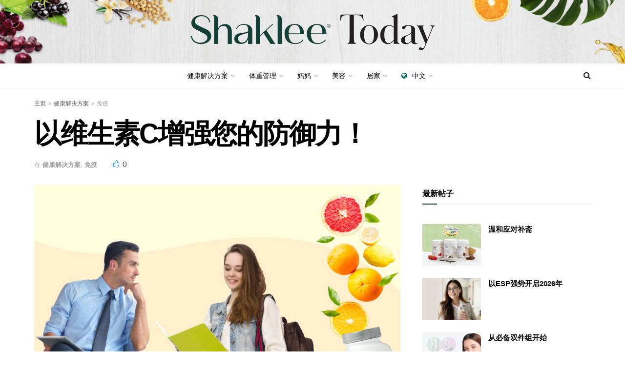

--- FILE ---
content_type: text/html; charset=UTF-8
request_url: https://www.shakleetoday.my/zh/strengthen-your-defense-with-vitamin-c-cn/
body_size: 29480
content:
<!doctype html>
<!--[if lt IE 7]> <html class="no-js lt-ie9 lt-ie8 lt-ie7" lang="zh-CN"> <![endif]-->
<!--[if IE 7]>    <html class="no-js lt-ie9 lt-ie8" lang="zh-CN"> <![endif]-->
<!--[if IE 8]>    <html class="no-js lt-ie9" lang="zh-CN"> <![endif]-->
<!--[if IE 9]>    <html class="no-js lt-ie10" lang="zh-CN"> <![endif]-->
<!--[if gt IE 8]><!--> <html class="no-js" lang="zh-CN"> <!--<![endif]-->
<head>
    <meta http-equiv="Content-Type" content="text/html; charset=UTF-8" />
    <meta name='viewport' content='width=device-width, initial-scale=1, user-scalable=yes' />
    <link rel="profile" href="http://gmpg.org/xfn/11" />
    <link rel="pingback" href="https://www.shakleetoday.my/xmlrpc.php" />
    <meta name='robots' content='index, follow, max-image-preview:large, max-snippet:-1, max-video-preview:-1' />
<link rel="alternate" href="https://www.shakleetoday.my/strengthen-your-defense-with-vitamin-c/" hreflang="en" />
<link rel="alternate" href="https://www.shakleetoday.my/ms/strengthen-your-defense-with-vitamin-c-bm/" hreflang="ms" />
<link rel="alternate" href="https://www.shakleetoday.my/zh/strengthen-your-defense-with-vitamin-c-cn/" hreflang="zh" />
			<script type="text/javascript">
			  var jnews_ajax_url = '/zh/?ajax-request=jnews'
			</script>
			<script type="text/javascript">;window.jnews=window.jnews||{},window.jnews.library=window.jnews.library||{},window.jnews.library=function(){"use strict";var e=this;e.win=window,e.doc=document,e.noop=function(){},e.globalBody=e.doc.getElementsByTagName("body")[0],e.globalBody=e.globalBody?e.globalBody:e.doc,e.win.jnewsDataStorage=e.win.jnewsDataStorage||{_storage:new WeakMap,put:function(e,t,n){this._storage.has(e)||this._storage.set(e,new Map),this._storage.get(e).set(t,n)},get:function(e,t){return this._storage.get(e).get(t)},has:function(e,t){return this._storage.has(e)&&this._storage.get(e).has(t)},remove:function(e,t){var n=this._storage.get(e).delete(t);return 0===!this._storage.get(e).size&&this._storage.delete(e),n}},e.windowWidth=function(){return e.win.innerWidth||e.docEl.clientWidth||e.globalBody.clientWidth},e.windowHeight=function(){return e.win.innerHeight||e.docEl.clientHeight||e.globalBody.clientHeight},e.requestAnimationFrame=e.win.requestAnimationFrame||e.win.webkitRequestAnimationFrame||e.win.mozRequestAnimationFrame||e.win.msRequestAnimationFrame||window.oRequestAnimationFrame||function(e){return setTimeout(e,1e3/60)},e.cancelAnimationFrame=e.win.cancelAnimationFrame||e.win.webkitCancelAnimationFrame||e.win.webkitCancelRequestAnimationFrame||e.win.mozCancelAnimationFrame||e.win.msCancelRequestAnimationFrame||e.win.oCancelRequestAnimationFrame||function(e){clearTimeout(e)},e.classListSupport="classList"in document.createElement("_"),e.hasClass=e.classListSupport?function(e,t){return e.classList.contains(t)}:function(e,t){return e.className.indexOf(t)>=0},e.addClass=e.classListSupport?function(t,n){e.hasClass(t,n)||t.classList.add(n)}:function(t,n){e.hasClass(t,n)||(t.className+=" "+n)},e.removeClass=e.classListSupport?function(t,n){e.hasClass(t,n)&&t.classList.remove(n)}:function(t,n){e.hasClass(t,n)&&(t.className=t.className.replace(n,""))},e.objKeys=function(e){var t=[];for(var n in e)Object.prototype.hasOwnProperty.call(e,n)&&t.push(n);return t},e.isObjectSame=function(e,t){var n=!0;return JSON.stringify(e)!==JSON.stringify(t)&&(n=!1),n},e.extend=function(){for(var e,t,n,o=arguments[0]||{},i=1,a=arguments.length;i<a;i++)if(null!==(e=arguments[i]))for(t in e)o!==(n=e[t])&&void 0!==n&&(o[t]=n);return o},e.dataStorage=e.win.jnewsDataStorage,e.isVisible=function(e){return 0!==e.offsetWidth&&0!==e.offsetHeight||e.getBoundingClientRect().length},e.getHeight=function(e){return e.offsetHeight||e.clientHeight||e.getBoundingClientRect().height},e.getWidth=function(e){return e.offsetWidth||e.clientWidth||e.getBoundingClientRect().width},e.supportsPassive=!1;try{var t=Object.defineProperty({},"passive",{get:function(){e.supportsPassive=!0}});"createEvent"in e.doc?e.win.addEventListener("test",null,t):"fireEvent"in e.doc&&e.win.attachEvent("test",null)}catch(e){}e.passiveOption=!!e.supportsPassive&&{passive:!0},e.setStorage=function(e,t){e="jnews-"+e;var n={expired:Math.floor(((new Date).getTime()+432e5)/1e3)};t=Object.assign(n,t);localStorage.setItem(e,JSON.stringify(t))},e.getStorage=function(e){e="jnews-"+e;var t=localStorage.getItem(e);return null!==t&&0<t.length?JSON.parse(localStorage.getItem(e)):{}},e.expiredStorage=function(){var t,n="jnews-";for(var o in localStorage)o.indexOf(n)>-1&&"undefined"!==(t=e.getStorage(o.replace(n,""))).expired&&t.expired<Math.floor((new Date).getTime()/1e3)&&localStorage.removeItem(o)},e.addEvents=function(t,n,o){for(var i in n){var a=["touchstart","touchmove"].indexOf(i)>=0&&!o&&e.passiveOption;"createEvent"in e.doc?t.addEventListener(i,n[i],a):"fireEvent"in e.doc&&t.attachEvent("on"+i,n[i])}},e.removeEvents=function(t,n){for(var o in n)"createEvent"in e.doc?t.removeEventListener(o,n[o]):"fireEvent"in e.doc&&t.detachEvent("on"+o,n[o])},e.triggerEvents=function(t,n,o){var i;o=o||{detail:null};return"createEvent"in e.doc?(!(i=e.doc.createEvent("CustomEvent")||new CustomEvent(n)).initCustomEvent||i.initCustomEvent(n,!0,!1,o),void t.dispatchEvent(i)):"fireEvent"in e.doc?((i=e.doc.createEventObject()).eventType=n,void t.fireEvent("on"+i.eventType,i)):void 0},e.getParents=function(t,n){void 0===n&&(n=e.doc);for(var o=[],i=t.parentNode,a=!1;!a;)if(i){var r=i;r.querySelectorAll(n).length?a=!0:(o.push(r),i=r.parentNode)}else o=[],a=!0;return o},e.forEach=function(e,t,n){for(var o=0,i=e.length;o<i;o++)t.call(n,e[o],o)},e.getText=function(e){return e.innerText||e.textContent},e.setText=function(e,t){var n="object"==typeof t?t.innerText||t.textContent:t;e.innerText&&(e.innerText=n),e.textContent&&(e.textContent=n)},e.httpBuildQuery=function(t){return e.objKeys(t).reduce(function t(n){var o=arguments.length>1&&void 0!==arguments[1]?arguments[1]:null;return function(i,a){var r=n[a];a=encodeURIComponent(a);var s=o?"".concat(o,"[").concat(a,"]"):a;return null==r||"function"==typeof r?(i.push("".concat(s,"=")),i):["number","boolean","string"].includes(typeof r)?(i.push("".concat(s,"=").concat(encodeURIComponent(r))),i):(i.push(e.objKeys(r).reduce(t(r,s),[]).join("&")),i)}}(t),[]).join("&")},e.get=function(t,n,o,i){return o="function"==typeof o?o:e.noop,e.ajax("GET",t,n,o,i)},e.post=function(t,n,o,i){return o="function"==typeof o?o:e.noop,e.ajax("POST",t,n,o,i)},e.ajax=function(t,n,o,i,a){var r=new XMLHttpRequest,s=n,c=e.httpBuildQuery(o);if(t=-1!=["GET","POST"].indexOf(t)?t:"GET",r.open(t,s+("GET"==t?"?"+c:""),!0),"POST"==t&&r.setRequestHeader("Content-type","application/x-www-form-urlencoded"),r.setRequestHeader("X-Requested-With","XMLHttpRequest"),r.onreadystatechange=function(){4===r.readyState&&200<=r.status&&300>r.status&&"function"==typeof i&&i.call(void 0,r.response)},void 0!==a&&!a){return{xhr:r,send:function(){r.send("POST"==t?c:null)}}}return r.send("POST"==t?c:null),{xhr:r}},e.scrollTo=function(t,n,o){function i(e,t,n){this.start=this.position(),this.change=e-this.start,this.currentTime=0,this.increment=20,this.duration=void 0===n?500:n,this.callback=t,this.finish=!1,this.animateScroll()}return Math.easeInOutQuad=function(e,t,n,o){return(e/=o/2)<1?n/2*e*e+t:-n/2*(--e*(e-2)-1)+t},i.prototype.stop=function(){this.finish=!0},i.prototype.move=function(t){e.doc.documentElement.scrollTop=t,e.globalBody.parentNode.scrollTop=t,e.globalBody.scrollTop=t},i.prototype.position=function(){return e.doc.documentElement.scrollTop||e.globalBody.parentNode.scrollTop||e.globalBody.scrollTop},i.prototype.animateScroll=function(){this.currentTime+=this.increment;var t=Math.easeInOutQuad(this.currentTime,this.start,this.change,this.duration);this.move(t),this.currentTime<this.duration&&!this.finish?e.requestAnimationFrame.call(e.win,this.animateScroll.bind(this)):this.callback&&"function"==typeof this.callback&&this.callback()},new i(t,n,o)},e.unwrap=function(t){var n,o=t;e.forEach(t,(function(e,t){n?n+=e:n=e})),o.replaceWith(n)},e.performance={start:function(e){performance.mark(e+"Start")},stop:function(e){performance.mark(e+"End"),performance.measure(e,e+"Start",e+"End")}},e.fps=function(){var t=0,n=0,o=0;!function(){var i=t=0,a=0,r=0,s=document.getElementById("fpsTable"),c=function(t){void 0===document.getElementsByTagName("body")[0]?e.requestAnimationFrame.call(e.win,(function(){c(t)})):document.getElementsByTagName("body")[0].appendChild(t)};null===s&&((s=document.createElement("div")).style.position="fixed",s.style.top="120px",s.style.left="10px",s.style.width="100px",s.style.height="20px",s.style.border="1px solid black",s.style.fontSize="11px",s.style.zIndex="100000",s.style.backgroundColor="white",s.id="fpsTable",c(s));var l=function(){o++,n=Date.now(),(a=(o/(r=(n-t)/1e3)).toPrecision(2))!=i&&(i=a,s.innerHTML=i+"fps"),1<r&&(t=n,o=0),e.requestAnimationFrame.call(e.win,l)};l()}()},e.instr=function(e,t){for(var n=0;n<t.length;n++)if(-1!==e.toLowerCase().indexOf(t[n].toLowerCase()))return!0},e.winLoad=function(t,n){function o(o){if("complete"===e.doc.readyState||"interactive"===e.doc.readyState)return!o||n?setTimeout(t,n||1):t(o),1}o()||e.addEvents(e.win,{load:o})},e.docReady=function(t,n){function o(o){if("complete"===e.doc.readyState||"interactive"===e.doc.readyState)return!o||n?setTimeout(t,n||1):t(o),1}o()||e.addEvents(e.doc,{DOMContentLoaded:o})},e.fireOnce=function(){e.docReady((function(){e.assets=e.assets||[],e.assets.length&&(e.boot(),e.load_assets())}),50)},e.boot=function(){e.length&&e.doc.querySelectorAll("style[media]").forEach((function(e){"not all"==e.getAttribute("media")&&e.removeAttribute("media")}))},e.create_js=function(t,n){var o=e.doc.createElement("script");switch(o.setAttribute("src",t),n){case"defer":o.setAttribute("defer",!0);break;case"async":o.setAttribute("async",!0);break;case"deferasync":o.setAttribute("defer",!0),o.setAttribute("async",!0)}e.globalBody.appendChild(o)},e.load_assets=function(){"object"==typeof e.assets&&e.forEach(e.assets.slice(0),(function(t,n){var o="";t.defer&&(o+="defer"),t.async&&(o+="async"),e.create_js(t.url,o);var i=e.assets.indexOf(t);i>-1&&e.assets.splice(i,1)})),e.assets=jnewsoption.au_scripts=window.jnewsads=[]},e.setCookie=function(e,t,n){var o="";if(n){var i=new Date;i.setTime(i.getTime()+24*n*60*60*1e3),o="; expires="+i.toUTCString()}document.cookie=e+"="+(t||"")+o+"; path=/"},e.getCookie=function(e){for(var t=e+"=",n=document.cookie.split(";"),o=0;o<n.length;o++){for(var i=n[o];" "==i.charAt(0);)i=i.substring(1,i.length);if(0==i.indexOf(t))return i.substring(t.length,i.length)}return null},e.eraseCookie=function(e){document.cookie=e+"=; Path=/; Expires=Thu, 01 Jan 1970 00:00:01 GMT;"},e.docReady((function(){e.globalBody=e.globalBody==e.doc?e.doc.getElementsByTagName("body")[0]:e.globalBody,e.globalBody=e.globalBody?e.globalBody:e.doc})),e.winLoad((function(){e.winLoad((function(){var t=!1;if(void 0!==window.jnewsadmin)if(void 0!==window.file_version_checker){var n=e.objKeys(window.file_version_checker);n.length?n.forEach((function(e){t||"10.0.4"===window.file_version_checker[e]||(t=!0)})):t=!0}else t=!0;t&&(window.jnewsHelper.getMessage(),window.jnewsHelper.getNotice())}),2500)}))},window.jnews.library=new window.jnews.library;</script>
	<!-- This site is optimized with the Yoast SEO plugin v26.6 - https://yoast.com/wordpress/plugins/seo/ -->
	<title>以维生素C增强您的防御力！ - Shaklee Today</title>
	<meta name="description" content="研究显示，经常受压的人造成体内免疫力和维生素C水平将下降1，进而增加生病的机率。" />
	<link rel="canonical" href="https://www.shakleetoday.my/zh/strengthen-your-defense-with-vitamin-c-cn/" />
	<meta property="og:locale" content="zh_CN" />
	<meta property="og:locale:alternate" content="en_GB" />
	<meta property="og:locale:alternate" content="ms_MY" />
	<meta property="og:type" content="article" />
	<meta property="og:title" content="以维生素C增强您的防御力！ - Shaklee Today" />
	<meta property="og:description" content="研究显示，经常受压的人造成体内免疫力和维生素C水平将下降1，进而增加生病的机率。" />
	<meta property="og:url" content="https://www.shakleetoday.my/zh/strengthen-your-defense-with-vitamin-c-cn/" />
	<meta property="og:site_name" content="Shaklee Today" />
	<meta property="article:publisher" content="https://www.facebook.com/shakleeproductsmalaysia" />
	<meta property="article:published_time" content="2024-01-14T21:00:30+00:00" />
	<meta property="article:modified_time" content="2025-10-15T07:16:41+00:00" />
	<meta property="og:image" content="https://www.shakleetoday.my/wp-content/uploads/2024/03/vitac_t.jpg" />
	<meta property="og:image:width" content="1400" />
	<meta property="og:image:height" content="934" />
	<meta property="og:image:type" content="image/jpeg" />
	<meta name="author" content="admin" />
	<meta name="twitter:card" content="summary_large_image" />
	<meta name="twitter:label1" content="作者" />
	<meta name="twitter:data1" content="admin" />
	<meta name="twitter:label2" content="预计阅读时间" />
	<meta name="twitter:data2" content="2 分" />
	<script type="application/ld+json" class="yoast-schema-graph">{"@context":"https://schema.org","@graph":[{"@type":"Article","@id":"https://www.shakleetoday.my/zh/strengthen-your-defense-with-vitamin-c-cn/#article","isPartOf":{"@id":"https://www.shakleetoday.my/zh/strengthen-your-defense-with-vitamin-c-cn/"},"author":{"name":"admin","@id":"https://www.shakleetoday.my/zh/homepage-cn/#/schema/person/4eedc41be57593706cc971eb64e6f246"},"headline":"以维生素C增强您的防御力！","datePublished":"2024-01-14T21:00:30+00:00","dateModified":"2025-10-15T07:16:41+00:00","mainEntityOfPage":{"@id":"https://www.shakleetoday.my/zh/strengthen-your-defense-with-vitamin-c-cn/"},"wordCount":378,"publisher":{"@id":"https://www.shakleetoday.my/zh/homepage-cn/#organization"},"image":{"@id":"https://www.shakleetoday.my/zh/strengthen-your-defense-with-vitamin-c-cn/#primaryimage"},"thumbnailUrl":"https://www.shakleetoday.my/wp-content/uploads/2024/03/vitac_t.jpg","keywords":["强效保护","抗氧化剂、强健身体","持续性释放","生物类黄酮","维生素C","良好健康"],"articleSection":["健康解决方案","免疫"],"inLanguage":"zh-Hans"},{"@type":"WebPage","@id":"https://www.shakleetoday.my/zh/strengthen-your-defense-with-vitamin-c-cn/","url":"https://www.shakleetoday.my/zh/strengthen-your-defense-with-vitamin-c-cn/","name":"以维生素C增强您的防御力！ - Shaklee Today","isPartOf":{"@id":"https://www.shakleetoday.my/zh/homepage-cn/#website"},"primaryImageOfPage":{"@id":"https://www.shakleetoday.my/zh/strengthen-your-defense-with-vitamin-c-cn/#primaryimage"},"image":{"@id":"https://www.shakleetoday.my/zh/strengthen-your-defense-with-vitamin-c-cn/#primaryimage"},"thumbnailUrl":"https://www.shakleetoday.my/wp-content/uploads/2024/03/vitac_t.jpg","datePublished":"2024-01-14T21:00:30+00:00","dateModified":"2025-10-15T07:16:41+00:00","description":"研究显示，经常受压的人造成体内免疫力和维生素C水平将下降1，进而增加生病的机率。","breadcrumb":{"@id":"https://www.shakleetoday.my/zh/strengthen-your-defense-with-vitamin-c-cn/#breadcrumb"},"inLanguage":"zh-Hans","potentialAction":[{"@type":"ReadAction","target":["https://www.shakleetoday.my/zh/strengthen-your-defense-with-vitamin-c-cn/"]}]},{"@type":"ImageObject","inLanguage":"zh-Hans","@id":"https://www.shakleetoday.my/zh/strengthen-your-defense-with-vitamin-c-cn/#primaryimage","url":"https://www.shakleetoday.my/wp-content/uploads/2024/03/vitac_t.jpg","contentUrl":"https://www.shakleetoday.my/wp-content/uploads/2024/03/vitac_t.jpg","width":1400,"height":934},{"@type":"BreadcrumbList","@id":"https://www.shakleetoday.my/zh/strengthen-your-defense-with-vitamin-c-cn/#breadcrumb","itemListElement":[{"@type":"ListItem","position":1,"name":"Home","item":"https://www.shakleetoday.my/zh/homepage-cn/"},{"@type":"ListItem","position":2,"name":"以维生素C增强您的防御力！"}]},{"@type":"WebSite","@id":"https://www.shakleetoday.my/zh/homepage-cn/#website","url":"https://www.shakleetoday.my/zh/homepage-cn/","name":"Shaklee Today","description":"New Way of Experience","publisher":{"@id":"https://www.shakleetoday.my/zh/homepage-cn/#organization"},"potentialAction":[{"@type":"SearchAction","target":{"@type":"EntryPoint","urlTemplate":"https://www.shakleetoday.my/zh/homepage-cn/?s={search_term_string}"},"query-input":{"@type":"PropertyValueSpecification","valueRequired":true,"valueName":"search_term_string"}}],"inLanguage":"zh-Hans"},{"@type":"Organization","@id":"https://www.shakleetoday.my/zh/homepage-cn/#organization","name":"Shaklee Today","url":"https://www.shakleetoday.my/zh/homepage-cn/","logo":{"@type":"ImageObject","inLanguage":"zh-Hans","@id":"https://www.shakleetoday.my/zh/homepage-cn/#/schema/logo/image/","url":"https://www.shakleetoday.my/wp-content/uploads/2025/05/new-shaklee-logo-500.png","contentUrl":"https://www.shakleetoday.my/wp-content/uploads/2025/05/new-shaklee-logo-500.png","width":500,"height":111,"caption":"Shaklee Today"},"image":{"@id":"https://www.shakleetoday.my/zh/homepage-cn/#/schema/logo/image/"},"sameAs":["https://www.facebook.com/shakleeproductsmalaysia"]},{"@type":"Person","@id":"https://www.shakleetoday.my/zh/homepage-cn/#/schema/person/4eedc41be57593706cc971eb64e6f246","name":"admin","image":{"@type":"ImageObject","inLanguage":"zh-Hans","@id":"https://www.shakleetoday.my/zh/homepage-cn/#/schema/person/image/","url":"https://secure.gravatar.com/avatar/e1c55ed333dc51d6f2a1b696a5b4b3e8e2abc9ce12f9874a1b7b692767746998?s=96&d=mm&r=g","contentUrl":"https://secure.gravatar.com/avatar/e1c55ed333dc51d6f2a1b696a5b4b3e8e2abc9ce12f9874a1b7b692767746998?s=96&d=mm&r=g","caption":"admin"},"sameAs":["https://www.shakleetoday.my"],"url":"https://www.shakleetoday.my/zh/author/shakleeadm/"}]}</script>
	<!-- / Yoast SEO plugin. -->


<link rel='dns-prefetch' href='//platform-api.sharethis.com' />
<link rel='dns-prefetch' href='//www.googletagmanager.com' />
<link rel="alternate" type="application/rss+xml" title="Shaklee Today &raquo; Feed" href="https://www.shakleetoday.my/zh/feed/" />
<link rel="alternate" title="oEmbed (JSON)" type="application/json+oembed" href="https://www.shakleetoday.my/wp-json/oembed/1.0/embed?url=https%3A%2F%2Fwww.shakleetoday.my%2Fzh%2Fstrengthen-your-defense-with-vitamin-c-cn%2F&#038;lang=zh" />
<link rel="alternate" title="oEmbed (XML)" type="text/xml+oembed" href="https://www.shakleetoday.my/wp-json/oembed/1.0/embed?url=https%3A%2F%2Fwww.shakleetoday.my%2Fzh%2Fstrengthen-your-defense-with-vitamin-c-cn%2F&#038;format=xml&#038;lang=zh" />
<style id='wp-img-auto-sizes-contain-inline-css' type='text/css'>
img:is([sizes=auto i],[sizes^="auto," i]){contain-intrinsic-size:3000px 1500px}
/*# sourceURL=wp-img-auto-sizes-contain-inline-css */
</style>

<style id='wp-emoji-styles-inline-css' type='text/css'>

	img.wp-smiley, img.emoji {
		display: inline !important;
		border: none !important;
		box-shadow: none !important;
		height: 1em !important;
		width: 1em !important;
		margin: 0 0.07em !important;
		vertical-align: -0.1em !important;
		background: none !important;
		padding: 0 !important;
	}
/*# sourceURL=wp-emoji-styles-inline-css */
</style>
<link rel='stylesheet' id='wp-block-library-css' href='https://www.shakleetoday.my/wp-includes/css/dist/block-library/style.min.css?ver=6.9' type='text/css' media='all' />
<style id='global-styles-inline-css' type='text/css'>
:root{--wp--preset--aspect-ratio--square: 1;--wp--preset--aspect-ratio--4-3: 4/3;--wp--preset--aspect-ratio--3-4: 3/4;--wp--preset--aspect-ratio--3-2: 3/2;--wp--preset--aspect-ratio--2-3: 2/3;--wp--preset--aspect-ratio--16-9: 16/9;--wp--preset--aspect-ratio--9-16: 9/16;--wp--preset--color--black: #000000;--wp--preset--color--cyan-bluish-gray: #abb8c3;--wp--preset--color--white: #ffffff;--wp--preset--color--pale-pink: #f78da7;--wp--preset--color--vivid-red: #cf2e2e;--wp--preset--color--luminous-vivid-orange: #ff6900;--wp--preset--color--luminous-vivid-amber: #fcb900;--wp--preset--color--light-green-cyan: #7bdcb5;--wp--preset--color--vivid-green-cyan: #00d084;--wp--preset--color--pale-cyan-blue: #8ed1fc;--wp--preset--color--vivid-cyan-blue: #0693e3;--wp--preset--color--vivid-purple: #9b51e0;--wp--preset--gradient--vivid-cyan-blue-to-vivid-purple: linear-gradient(135deg,rgb(6,147,227) 0%,rgb(155,81,224) 100%);--wp--preset--gradient--light-green-cyan-to-vivid-green-cyan: linear-gradient(135deg,rgb(122,220,180) 0%,rgb(0,208,130) 100%);--wp--preset--gradient--luminous-vivid-amber-to-luminous-vivid-orange: linear-gradient(135deg,rgb(252,185,0) 0%,rgb(255,105,0) 100%);--wp--preset--gradient--luminous-vivid-orange-to-vivid-red: linear-gradient(135deg,rgb(255,105,0) 0%,rgb(207,46,46) 100%);--wp--preset--gradient--very-light-gray-to-cyan-bluish-gray: linear-gradient(135deg,rgb(238,238,238) 0%,rgb(169,184,195) 100%);--wp--preset--gradient--cool-to-warm-spectrum: linear-gradient(135deg,rgb(74,234,220) 0%,rgb(151,120,209) 20%,rgb(207,42,186) 40%,rgb(238,44,130) 60%,rgb(251,105,98) 80%,rgb(254,248,76) 100%);--wp--preset--gradient--blush-light-purple: linear-gradient(135deg,rgb(255,206,236) 0%,rgb(152,150,240) 100%);--wp--preset--gradient--blush-bordeaux: linear-gradient(135deg,rgb(254,205,165) 0%,rgb(254,45,45) 50%,rgb(107,0,62) 100%);--wp--preset--gradient--luminous-dusk: linear-gradient(135deg,rgb(255,203,112) 0%,rgb(199,81,192) 50%,rgb(65,88,208) 100%);--wp--preset--gradient--pale-ocean: linear-gradient(135deg,rgb(255,245,203) 0%,rgb(182,227,212) 50%,rgb(51,167,181) 100%);--wp--preset--gradient--electric-grass: linear-gradient(135deg,rgb(202,248,128) 0%,rgb(113,206,126) 100%);--wp--preset--gradient--midnight: linear-gradient(135deg,rgb(2,3,129) 0%,rgb(40,116,252) 100%);--wp--preset--font-size--small: 13px;--wp--preset--font-size--medium: 20px;--wp--preset--font-size--large: 36px;--wp--preset--font-size--x-large: 42px;--wp--preset--spacing--20: 0.44rem;--wp--preset--spacing--30: 0.67rem;--wp--preset--spacing--40: 1rem;--wp--preset--spacing--50: 1.5rem;--wp--preset--spacing--60: 2.25rem;--wp--preset--spacing--70: 3.38rem;--wp--preset--spacing--80: 5.06rem;--wp--preset--shadow--natural: 6px 6px 9px rgba(0, 0, 0, 0.2);--wp--preset--shadow--deep: 12px 12px 50px rgba(0, 0, 0, 0.4);--wp--preset--shadow--sharp: 6px 6px 0px rgba(0, 0, 0, 0.2);--wp--preset--shadow--outlined: 6px 6px 0px -3px rgb(255, 255, 255), 6px 6px rgb(0, 0, 0);--wp--preset--shadow--crisp: 6px 6px 0px rgb(0, 0, 0);}:where(.is-layout-flex){gap: 0.5em;}:where(.is-layout-grid){gap: 0.5em;}body .is-layout-flex{display: flex;}.is-layout-flex{flex-wrap: wrap;align-items: center;}.is-layout-flex > :is(*, div){margin: 0;}body .is-layout-grid{display: grid;}.is-layout-grid > :is(*, div){margin: 0;}:where(.wp-block-columns.is-layout-flex){gap: 2em;}:where(.wp-block-columns.is-layout-grid){gap: 2em;}:where(.wp-block-post-template.is-layout-flex){gap: 1.25em;}:where(.wp-block-post-template.is-layout-grid){gap: 1.25em;}.has-black-color{color: var(--wp--preset--color--black) !important;}.has-cyan-bluish-gray-color{color: var(--wp--preset--color--cyan-bluish-gray) !important;}.has-white-color{color: var(--wp--preset--color--white) !important;}.has-pale-pink-color{color: var(--wp--preset--color--pale-pink) !important;}.has-vivid-red-color{color: var(--wp--preset--color--vivid-red) !important;}.has-luminous-vivid-orange-color{color: var(--wp--preset--color--luminous-vivid-orange) !important;}.has-luminous-vivid-amber-color{color: var(--wp--preset--color--luminous-vivid-amber) !important;}.has-light-green-cyan-color{color: var(--wp--preset--color--light-green-cyan) !important;}.has-vivid-green-cyan-color{color: var(--wp--preset--color--vivid-green-cyan) !important;}.has-pale-cyan-blue-color{color: var(--wp--preset--color--pale-cyan-blue) !important;}.has-vivid-cyan-blue-color{color: var(--wp--preset--color--vivid-cyan-blue) !important;}.has-vivid-purple-color{color: var(--wp--preset--color--vivid-purple) !important;}.has-black-background-color{background-color: var(--wp--preset--color--black) !important;}.has-cyan-bluish-gray-background-color{background-color: var(--wp--preset--color--cyan-bluish-gray) !important;}.has-white-background-color{background-color: var(--wp--preset--color--white) !important;}.has-pale-pink-background-color{background-color: var(--wp--preset--color--pale-pink) !important;}.has-vivid-red-background-color{background-color: var(--wp--preset--color--vivid-red) !important;}.has-luminous-vivid-orange-background-color{background-color: var(--wp--preset--color--luminous-vivid-orange) !important;}.has-luminous-vivid-amber-background-color{background-color: var(--wp--preset--color--luminous-vivid-amber) !important;}.has-light-green-cyan-background-color{background-color: var(--wp--preset--color--light-green-cyan) !important;}.has-vivid-green-cyan-background-color{background-color: var(--wp--preset--color--vivid-green-cyan) !important;}.has-pale-cyan-blue-background-color{background-color: var(--wp--preset--color--pale-cyan-blue) !important;}.has-vivid-cyan-blue-background-color{background-color: var(--wp--preset--color--vivid-cyan-blue) !important;}.has-vivid-purple-background-color{background-color: var(--wp--preset--color--vivid-purple) !important;}.has-black-border-color{border-color: var(--wp--preset--color--black) !important;}.has-cyan-bluish-gray-border-color{border-color: var(--wp--preset--color--cyan-bluish-gray) !important;}.has-white-border-color{border-color: var(--wp--preset--color--white) !important;}.has-pale-pink-border-color{border-color: var(--wp--preset--color--pale-pink) !important;}.has-vivid-red-border-color{border-color: var(--wp--preset--color--vivid-red) !important;}.has-luminous-vivid-orange-border-color{border-color: var(--wp--preset--color--luminous-vivid-orange) !important;}.has-luminous-vivid-amber-border-color{border-color: var(--wp--preset--color--luminous-vivid-amber) !important;}.has-light-green-cyan-border-color{border-color: var(--wp--preset--color--light-green-cyan) !important;}.has-vivid-green-cyan-border-color{border-color: var(--wp--preset--color--vivid-green-cyan) !important;}.has-pale-cyan-blue-border-color{border-color: var(--wp--preset--color--pale-cyan-blue) !important;}.has-vivid-cyan-blue-border-color{border-color: var(--wp--preset--color--vivid-cyan-blue) !important;}.has-vivid-purple-border-color{border-color: var(--wp--preset--color--vivid-purple) !important;}.has-vivid-cyan-blue-to-vivid-purple-gradient-background{background: var(--wp--preset--gradient--vivid-cyan-blue-to-vivid-purple) !important;}.has-light-green-cyan-to-vivid-green-cyan-gradient-background{background: var(--wp--preset--gradient--light-green-cyan-to-vivid-green-cyan) !important;}.has-luminous-vivid-amber-to-luminous-vivid-orange-gradient-background{background: var(--wp--preset--gradient--luminous-vivid-amber-to-luminous-vivid-orange) !important;}.has-luminous-vivid-orange-to-vivid-red-gradient-background{background: var(--wp--preset--gradient--luminous-vivid-orange-to-vivid-red) !important;}.has-very-light-gray-to-cyan-bluish-gray-gradient-background{background: var(--wp--preset--gradient--very-light-gray-to-cyan-bluish-gray) !important;}.has-cool-to-warm-spectrum-gradient-background{background: var(--wp--preset--gradient--cool-to-warm-spectrum) !important;}.has-blush-light-purple-gradient-background{background: var(--wp--preset--gradient--blush-light-purple) !important;}.has-blush-bordeaux-gradient-background{background: var(--wp--preset--gradient--blush-bordeaux) !important;}.has-luminous-dusk-gradient-background{background: var(--wp--preset--gradient--luminous-dusk) !important;}.has-pale-ocean-gradient-background{background: var(--wp--preset--gradient--pale-ocean) !important;}.has-electric-grass-gradient-background{background: var(--wp--preset--gradient--electric-grass) !important;}.has-midnight-gradient-background{background: var(--wp--preset--gradient--midnight) !important;}.has-small-font-size{font-size: var(--wp--preset--font-size--small) !important;}.has-medium-font-size{font-size: var(--wp--preset--font-size--medium) !important;}.has-large-font-size{font-size: var(--wp--preset--font-size--large) !important;}.has-x-large-font-size{font-size: var(--wp--preset--font-size--x-large) !important;}
/*# sourceURL=global-styles-inline-css */
</style>

<style id='classic-theme-styles-inline-css' type='text/css'>
/*! This file is auto-generated */
.wp-block-button__link{color:#fff;background-color:#32373c;border-radius:9999px;box-shadow:none;text-decoration:none;padding:calc(.667em + 2px) calc(1.333em + 2px);font-size:1.125em}.wp-block-file__button{background:#32373c;color:#fff;text-decoration:none}
/*# sourceURL=/wp-includes/css/classic-themes.min.css */
</style>
<link rel='stylesheet' id='share-this-share-buttons-sticky-css' href='https://www.shakleetoday.my/wp-content/plugins/sharethis-share-buttons/css/mu-style.css?ver=1759802866' type='text/css' media='all' />
<link rel='stylesheet' id='js_composer_front-css' href='https://www.shakleetoday.my/wp-content/plugins/js_composer/assets/css/js_composer.min.css?ver=8.7.2' type='text/css' media='all' />
<link rel='stylesheet' id='jnews-push-notification-css' href='https://www.shakleetoday.my/wp-content/plugins/jnews-push-notification/assets/css/plugin.css?ver=12.0.0' type='text/css' media='all' />
<link rel='stylesheet' id='font-awesome-css' href='https://www.shakleetoday.my/wp-content/themes/jnews/assets/fonts/font-awesome/font-awesome.min.css?ver=12.0.3' type='text/css' media='all' />
<link rel='stylesheet' id='jnews-frontend-css' href='https://www.shakleetoday.my/wp-content/themes/jnews/assets/dist/frontend.min.css?ver=12.0.3' type='text/css' media='all' />
<link rel='stylesheet' id='jnews-js-composer-css' href='https://www.shakleetoday.my/wp-content/themes/jnews/assets/css/js-composer-frontend.css?ver=12.0.3' type='text/css' media='all' />
<link rel='stylesheet' id='jnews-style-css' href='https://www.shakleetoday.my/wp-content/themes/jnews/style.css?ver=12.0.3' type='text/css' media='all' />
<link rel='stylesheet' id='jnews-darkmode-css' href='https://www.shakleetoday.my/wp-content/themes/jnews/assets/css/darkmode.css?ver=12.0.3' type='text/css' media='all' />
<script type="text/javascript" src="//platform-api.sharethis.com/js/sharethis.js?ver=2.3.6#property=68e476111ac50b35b251d8df&amp;product=sticky-buttons&amp;source=sharethis-share-buttons-wordpress" id="share-this-share-buttons-mu-js"></script>
<script type="text/javascript" src="https://www.googletagmanager.com/gtag/js?id=G-6XCPL2X1HP" id="jnews-google-tag-manager-js" defer></script>
<script type="text/javascript" id="jnews-google-tag-manager-js-after">
/* <![CDATA[ */
				window.addEventListener('DOMContentLoaded', function() {
					(function() {
						window.dataLayer = window.dataLayer || [];
						function gtag(){dataLayer.push(arguments);}
						gtag('js', new Date());
						gtag('config', 'G-6XCPL2X1HP');
					})();
				});
				
//# sourceURL=jnews-google-tag-manager-js-after
/* ]]> */
</script>
<script type="text/javascript" src="https://www.shakleetoday.my/wp-includes/js/jquery/jquery.min.js?ver=3.7.1" id="jquery-core-js"></script>
<script type="text/javascript" src="https://www.shakleetoday.my/wp-includes/js/jquery/jquery-migrate.min.js?ver=3.4.1" id="jquery-migrate-js"></script>
<script></script><link rel="https://api.w.org/" href="https://www.shakleetoday.my/wp-json/" /><link rel="alternate" title="JSON" type="application/json" href="https://www.shakleetoday.my/wp-json/wp/v2/posts/9562" /><link rel="EditURI" type="application/rsd+xml" title="RSD" href="https://www.shakleetoday.my/xmlrpc.php?rsd" />
<meta name="generator" content="WordPress 6.9" />
<link rel='shortlink' href='https://www.shakleetoday.my/?p=9562' />
<meta name="generator" content="Powered by WPBakery Page Builder - drag and drop page builder for WordPress."/>
<script type='application/ld+json'>{"@context":"http:\/\/schema.org","@type":"Organization","@id":"https:\/\/www.shakleetoday.my\/#organization","url":"https:\/\/www.shakleetoday.my\/","name":"","logo":{"@type":"ImageObject","url":""},"sameAs":["https:\/\/www.facebook.com\/shakleeproductsmalaysia\/","https:\/\/www.instagram.com\/shakleeproductsmalaysia\/","https:\/\/www.youtube.com\/shakleeproductsmalaysia"]}</script>
<script type='application/ld+json'>{"@context":"http:\/\/schema.org","@type":"WebSite","@id":"https:\/\/www.shakleetoday.my\/#website","url":"https:\/\/www.shakleetoday.my\/","name":"","potentialAction":{"@type":"SearchAction","target":"https:\/\/www.shakleetoday.my\/?s={search_term_string}","query-input":"required name=search_term_string"}}</script>
<style id="jeg_dynamic_css" type="text/css" data-type="jeg_custom-css">body { --j-accent-color : #173e35; } a, .jeg_menu_style_5>li>a:hover, .jeg_menu_style_5>li.sfHover>a, .jeg_menu_style_5>li.current-menu-item>a, .jeg_menu_style_5>li.current-menu-ancestor>a, .jeg_navbar .jeg_menu:not(.jeg_main_menu)>li>a:hover, .jeg_midbar .jeg_menu:not(.jeg_main_menu)>li>a:hover, .jeg_side_tabs li.active, .jeg_block_heading_5 strong, .jeg_block_heading_6 strong, .jeg_block_heading_7 strong, .jeg_block_heading_8 strong, .jeg_subcat_list li a:hover, .jeg_subcat_list li button:hover, .jeg_pl_lg_7 .jeg_thumb .jeg_post_category a, .jeg_pl_xs_2:before, .jeg_pl_xs_4 .jeg_postblock_content:before, .jeg_postblock .jeg_post_title a:hover, .jeg_hero_style_6 .jeg_post_title a:hover, .jeg_sidefeed .jeg_pl_xs_3 .jeg_post_title a:hover, .widget_jnews_popular .jeg_post_title a:hover, .jeg_meta_author a, .widget_archive li a:hover, .widget_pages li a:hover, .widget_meta li a:hover, .widget_recent_entries li a:hover, .widget_rss li a:hover, .widget_rss cite, .widget_categories li a:hover, .widget_categories li.current-cat>a, #breadcrumbs a:hover, .jeg_share_count .counts, .commentlist .bypostauthor>.comment-body>.comment-author>.fn, span.required, .jeg_review_title, .bestprice .price, .authorlink a:hover, .jeg_vertical_playlist .jeg_video_playlist_play_icon, .jeg_vertical_playlist .jeg_video_playlist_item.active .jeg_video_playlist_thumbnail:before, .jeg_horizontal_playlist .jeg_video_playlist_play, .woocommerce li.product .pricegroup .button, .widget_display_forums li a:hover, .widget_display_topics li:before, .widget_display_replies li:before, .widget_display_views li:before, .bbp-breadcrumb a:hover, .jeg_mobile_menu li.sfHover>a, .jeg_mobile_menu li a:hover, .split-template-6 .pagenum, .jeg_mobile_menu_style_5>li>a:hover, .jeg_mobile_menu_style_5>li.sfHover>a, .jeg_mobile_menu_style_5>li.current-menu-item>a, .jeg_mobile_menu_style_5>li.current-menu-ancestor>a, .jeg_mobile_menu.jeg_menu_dropdown li.open > div > a ,.jeg_menu_dropdown.language-swicher .sub-menu li a:hover { color : #173e35; } .jeg_menu_style_1>li>a:before, .jeg_menu_style_2>li>a:before, .jeg_menu_style_3>li>a:before, .jeg_side_toggle, .jeg_slide_caption .jeg_post_category a, .jeg_slider_type_1_wrapper .tns-controls button.tns-next, .jeg_block_heading_1 .jeg_block_title span, .jeg_block_heading_2 .jeg_block_title span, .jeg_block_heading_3, .jeg_block_heading_4 .jeg_block_title span, .jeg_block_heading_6:after, .jeg_pl_lg_box .jeg_post_category a, .jeg_pl_md_box .jeg_post_category a, .jeg_readmore:hover, .jeg_thumb .jeg_post_category a, .jeg_block_loadmore a:hover, .jeg_postblock.alt .jeg_block_loadmore a:hover, .jeg_block_loadmore a.active, .jeg_postblock_carousel_2 .jeg_post_category a, .jeg_heroblock .jeg_post_category a, .jeg_pagenav_1 .page_number.active, .jeg_pagenav_1 .page_number.active:hover, input[type="submit"], .btn, .button, .widget_tag_cloud a:hover, .popularpost_item:hover .jeg_post_title a:before, .jeg_splitpost_4 .page_nav, .jeg_splitpost_5 .page_nav, .jeg_post_via a:hover, .jeg_post_source a:hover, .jeg_post_tags a:hover, .comment-reply-title small a:before, .comment-reply-title small a:after, .jeg_storelist .productlink, .authorlink li.active a:before, .jeg_footer.dark .socials_widget:not(.nobg) a:hover .fa,.jeg_footer.dark .socials_widget:not(.nobg) a:hover > span.jeg-icon, div.jeg_breakingnews_title, .jeg_overlay_slider_bottom_wrapper .tns-controls button, .jeg_overlay_slider_bottom_wrapper .tns-controls button:hover, .jeg_vertical_playlist .jeg_video_playlist_current, .woocommerce span.onsale, .woocommerce #respond input#submit:hover, .woocommerce a.button:hover, .woocommerce button.button:hover, .woocommerce input.button:hover, .woocommerce #respond input#submit.alt, .woocommerce a.button.alt, .woocommerce button.button.alt, .woocommerce input.button.alt, .jeg_popup_post .caption, .jeg_footer.dark input[type="submit"], .jeg_footer.dark .btn, .jeg_footer.dark .button, .footer_widget.widget_tag_cloud a:hover, .jeg_inner_content .content-inner .jeg_post_category a:hover, #buddypress .standard-form button, #buddypress a.button, #buddypress input[type="submit"], #buddypress input[type="button"], #buddypress input[type="reset"], #buddypress ul.button-nav li a, #buddypress .generic-button a, #buddypress .generic-button button, #buddypress .comment-reply-link, #buddypress a.bp-title-button, #buddypress.buddypress-wrap .members-list li .user-update .activity-read-more a, div#buddypress .standard-form button:hover, div#buddypress a.button:hover, div#buddypress input[type="submit"]:hover, div#buddypress input[type="button"]:hover, div#buddypress input[type="reset"]:hover, div#buddypress ul.button-nav li a:hover, div#buddypress .generic-button a:hover, div#buddypress .generic-button button:hover, div#buddypress .comment-reply-link:hover, div#buddypress a.bp-title-button:hover, div#buddypress.buddypress-wrap .members-list li .user-update .activity-read-more a:hover, #buddypress #item-nav .item-list-tabs ul li a:before, .jeg_inner_content .jeg_meta_container .follow-wrapper a { background-color : #173e35; } .jeg_block_heading_7 .jeg_block_title span, .jeg_readmore:hover, .jeg_block_loadmore a:hover, .jeg_block_loadmore a.active, .jeg_pagenav_1 .page_number.active, .jeg_pagenav_1 .page_number.active:hover, .jeg_pagenav_3 .page_number:hover, .jeg_prevnext_post a:hover h3, .jeg_overlay_slider .jeg_post_category, .jeg_sidefeed .jeg_post.active, .jeg_vertical_playlist.jeg_vertical_playlist .jeg_video_playlist_item.active .jeg_video_playlist_thumbnail img, .jeg_horizontal_playlist .jeg_video_playlist_item.active { border-color : #173e35; } .jeg_tabpost_nav li.active, .woocommerce div.product .woocommerce-tabs ul.tabs li.active, .jeg_mobile_menu_style_1>li.current-menu-item a, .jeg_mobile_menu_style_1>li.current-menu-ancestor a, .jeg_mobile_menu_style_2>li.current-menu-item::after, .jeg_mobile_menu_style_2>li.current-menu-ancestor::after, .jeg_mobile_menu_style_3>li.current-menu-item::before, .jeg_mobile_menu_style_3>li.current-menu-ancestor::before { border-bottom-color : #173e35; } .jeg_post_share .jeg-icon svg { fill : #173e35; } .jeg_topbar .jeg_nav_row, .jeg_topbar .jeg_search_no_expand .jeg_search_input { line-height : 37px; } .jeg_topbar .jeg_nav_row, .jeg_topbar .jeg_nav_icon { height : 37px; } .jeg_topbar .jeg_logo_img { max-height : 37px; } .jeg_midbar { height : 130px; background-image : url("https://www.shakleetoday.my/wp-content/uploads/2025/08/ST_portal_header_2025_1.jpg"); background-repeat : no-repeat; background-position : center top; background-size : cover; } .jeg_midbar .jeg_logo_img { max-height : 130px; } .jeg_midbar, .jeg_midbar.dark { border-bottom-width : 0px; } .jeg_midbar a, .jeg_midbar.dark a { color : #00b277; } .jeg_header .jeg_bottombar a:hover, .jeg_header .jeg_bottombar.jeg_navbar_dark a:hover, .jeg_header .jeg_bottombar .jeg_menu:not(.jeg_main_menu) > li > a:hover { color : #173e35; } .jeg_nav_icon .jeg_mobile_toggle.toggle_btn { color : #173e35; } .jeg_menu_style_1 > li > a:before, .jeg_menu_style_2 > li > a:before, .jeg_menu_style_3 > li > a:before { background : #81d742; } .jeg_header .jeg_menu.jeg_main_menu > li > a:hover, .jeg_header .jeg_menu.jeg_main_menu > li.sfHover > a, .jeg_header .jeg_menu.jeg_main_menu > li > .sf-with-ul:hover:after, .jeg_header .jeg_menu.jeg_main_menu > li.sfHover > .sf-with-ul:after, .jeg_header .jeg_menu_style_4 > li.current-menu-item > a, .jeg_header .jeg_menu_style_4 > li.current-menu-ancestor > a, .jeg_header .jeg_menu_style_5 > li.current-menu-item > a, .jeg_header .jeg_menu_style_5 > li.current-menu-ancestor > a { color : #173e35; } .jeg_newsfeed_tags h3 { color : #173e35; } .jeg_navbar_wrapper .jeg_newsfeed_tags li a { color : #173e35; } .jeg_megamenu .sub-menu .jeg_newsfeed_list .tns-outer .tns-controls button:hover { background-color : #173e35; } body,input,textarea,select,.chosen-container-single .chosen-single,.btn,.button { font-family: "Helvetica Neue", Helvetica, Roboto, Arial, sans-serif;color : #000000;  } .jeg_header, .jeg_mobile_wrapper { color : #000000;  } .jeg_main_menu > li > a { font-family: "Helvetica Neue", Helvetica, Roboto, Arial, sans-serif;color : #000000;  } h3.jeg_block_title, .jeg_footer .jeg_footer_heading h3, .jeg_footer .widget h2, .jeg_tabpost_nav li { font-family: "Helvetica Neue", Helvetica, Roboto, Arial, sans-serif;color : #000000;  } .jeg_post_title, .entry-header .jeg_post_title, .jeg_single_tpl_2 .entry-header .jeg_post_title, .jeg_single_tpl_3 .entry-header .jeg_post_title, .jeg_single_tpl_6 .entry-header .jeg_post_title, .jeg_content .jeg_custom_title_wrapper .jeg_post_title { font-family: "Helvetica Neue", Helvetica, Roboto, Arial, sans-serif;color : #000000;  } .jeg_post_excerpt p, .content-inner p { font-family: "Helvetica Neue", Helvetica, Roboto, Arial, sans-serif;color : #000000;  } .jeg_post_excerpt li, .content-inner li { font-family: "Helvetica Neue", Helvetica, Roboto, Arial, sans-serif;color : #000000;  } .entry-content blockquote * ,.entry-content blockquote p { font-family: "Helvetica Neue", Helvetica, Roboto, Arial, sans-serif;color : #000000;  } .entry-content h1 { font-family: "Helvetica Neue", Helvetica, Roboto, Arial, sans-serif;color : #000000;  } .entry-content h2 { font-family: "Helvetica Neue", Helvetica, Roboto, Arial, sans-serif;color : #000000;  } .entry-content h3 { font-family: "Helvetica Neue", Helvetica, Roboto, Arial, sans-serif;color : #000000;  } .entry-content h4 { font-family: "Helvetica Neue", Helvetica, Roboto, Arial, sans-serif;color : #000000;  } .entry-content h5 { font-family: "Helvetica Neue", Helvetica, Roboto, Arial, sans-serif;color : #000000;  } .entry-content h6 { font-family: "Helvetica Neue", Helvetica, Roboto, Arial, sans-serif;color : #000000;  } .jeg_thumb .jeg_post_category a,.jeg_pl_lg_box .jeg_post_category a,.jeg_pl_md_box .jeg_post_category a,.jeg_postblock_carousel_2 .jeg_post_category a,.jeg_heroblock .jeg_post_category a,.jeg_slide_caption .jeg_post_category a { background-color : #173e35; } .jeg_overlay_slider .jeg_post_category,.jeg_thumb .jeg_post_category a,.jeg_pl_lg_box .jeg_post_category a,.jeg_pl_md_box .jeg_post_category a,.jeg_postblock_carousel_2 .jeg_post_category a,.jeg_heroblock .jeg_post_category a,.jeg_slide_caption .jeg_post_category a { border-color : #173e35; } </style><style type="text/css">
					.no_thumbnail .jeg_thumb,
					.thumbnail-container.no_thumbnail {
					    display: none !important;
					}
					.jeg_search_result .jeg_pl_xs_3.no_thumbnail .jeg_postblock_content,
					.jeg_sidefeed .jeg_pl_xs_3.no_thumbnail .jeg_postblock_content,
					.jeg_pl_sm.no_thumbnail .jeg_postblock_content {
					    margin-left: 0;
					}
					.jeg_postblock_11 .no_thumbnail .jeg_postblock_content,
					.jeg_postblock_12 .no_thumbnail .jeg_postblock_content,
					.jeg_postblock_12.jeg_col_3o3 .no_thumbnail .jeg_postblock_content  {
					    margin-top: 0;
					}
					.jeg_postblock_15 .jeg_pl_md_box.no_thumbnail .jeg_postblock_content,
					.jeg_postblock_19 .jeg_pl_md_box.no_thumbnail .jeg_postblock_content,
					.jeg_postblock_24 .jeg_pl_md_box.no_thumbnail .jeg_postblock_content,
					.jeg_sidefeed .jeg_pl_md_box .jeg_postblock_content {
					    position: relative;
					}
					.jeg_postblock_carousel_2 .no_thumbnail .jeg_post_title a,
					.jeg_postblock_carousel_2 .no_thumbnail .jeg_post_title a:hover,
					.jeg_postblock_carousel_2 .no_thumbnail .jeg_post_meta .fa {
					    color: #212121 !important;
					} 
					.jnews-dark-mode .jeg_postblock_carousel_2 .no_thumbnail .jeg_post_title a,
					.jnews-dark-mode .jeg_postblock_carousel_2 .no_thumbnail .jeg_post_title a:hover,
					.jnews-dark-mode .jeg_postblock_carousel_2 .no_thumbnail .jeg_post_meta .fa {
					    color: #fff !important;
					} 
				</style>				<style id="jeg_extended_category_css" type="text/css" data-type="jeg_custom-css">.jeg_heroblock .jeg_post_category a.category-health-solutions,.jeg_thumb .jeg_post_category a.category-health-solutions,.jeg_pl_lg_box .jeg_post_category a.category-health-solutions,.jeg_pl_md_box .jeg_post_category a.category-health-solutions,.jeg_postblock_carousel_2 .jeg_post_category a.category-health-solutions,.jeg_slide_caption .jeg_post_category a.category-health-solutions { background-color:#173e35; }.jeg_heroblock .jeg_post_category a.category-health-solutions,.jeg_thumb .jeg_post_category a.category-health-solutions,.jeg_pl_lg_box .jeg_post_category a.category-health-solutions,.jeg_pl_md_box .jeg_post_category a.category-health-solutions,.jeg_postblock_carousel_2 .jeg_post_category a.category-health-solutions,.jeg_slide_caption .jeg_post_category a.category-health-solutions { border-color:#173e35; }.jeg_heroblock .jeg_post_category a.category-health-solutions,.jeg_thumb .jeg_post_category a.category-health-solutions,.jeg_pl_lg_box .jeg_post_category a.category-health-solutions,.jeg_pl_md_box .jeg_post_category a.category-health-solutions,.jeg_postblock_carousel_2 .jeg_post_category a.category-health-solutions,.jeg_slide_caption .jeg_post_category a.category-health-solutions { color:#ffffff; }.jeg_heroblock .jeg_post_category a.category-beauty,.jeg_thumb .jeg_post_category a.category-beauty,.jeg_pl_lg_box .jeg_post_category a.category-beauty,.jeg_pl_md_box .jeg_post_category a.category-beauty,.jeg_postblock_carousel_2 .jeg_post_category a.category-beauty,.jeg_slide_caption .jeg_post_category a.category-beauty { background-color:#173e35; }.jeg_heroblock .jeg_post_category a.category-beauty,.jeg_thumb .jeg_post_category a.category-beauty,.jeg_pl_lg_box .jeg_post_category a.category-beauty,.jeg_pl_md_box .jeg_post_category a.category-beauty,.jeg_postblock_carousel_2 .jeg_post_category a.category-beauty,.jeg_slide_caption .jeg_post_category a.category-beauty { border-color:#173e35; }.jeg_heroblock .jeg_post_category a.category-beauty,.jeg_thumb .jeg_post_category a.category-beauty,.jeg_pl_lg_box .jeg_post_category a.category-beauty,.jeg_pl_md_box .jeg_post_category a.category-beauty,.jeg_postblock_carousel_2 .jeg_post_category a.category-beauty,.jeg_slide_caption .jeg_post_category a.category-beauty { color:#ffffff; }.jeg_heroblock .jeg_post_category a.category-weight-management,.jeg_thumb .jeg_post_category a.category-weight-management,.jeg_pl_lg_box .jeg_post_category a.category-weight-management,.jeg_pl_md_box .jeg_post_category a.category-weight-management,.jeg_postblock_carousel_2 .jeg_post_category a.category-weight-management,.jeg_slide_caption .jeg_post_category a.category-weight-management { background-color:#173e35; }.jeg_heroblock .jeg_post_category a.category-weight-management,.jeg_thumb .jeg_post_category a.category-weight-management,.jeg_pl_lg_box .jeg_post_category a.category-weight-management,.jeg_pl_md_box .jeg_post_category a.category-weight-management,.jeg_postblock_carousel_2 .jeg_post_category a.category-weight-management,.jeg_slide_caption .jeg_post_category a.category-weight-management { border-color:#173e35; }.jeg_heroblock .jeg_post_category a.category-weight-management,.jeg_thumb .jeg_post_category a.category-weight-management,.jeg_pl_lg_box .jeg_post_category a.category-weight-management,.jeg_pl_md_box .jeg_post_category a.category-weight-management,.jeg_postblock_carousel_2 .jeg_post_category a.category-weight-management,.jeg_slide_caption .jeg_post_category a.category-weight-management { color:#ffffff; }</style>
						<style type="text/css" id="wp-custom-css">
			.jeg_post_category a:hover {
    background-color: #ffffff !important; /* Change to your desired color */
    color: #b0b0b0 !important; /* Optional: change text color on hover */
}

.jeg_post_title a:hover {
    color: #969696 !important; /* Replace with your desired hover color */
	font-weight: bold;
}

.jeg_post_title a {
    color: #000000 !important; /* Replace with your desired hover color */
	font-weight: bold;
}

.jeg_post_category a {
    background-color: #ffffff !important; /* Change to your desired color */
    color: #006b5c !important; /* Optional: change text color on hover */
	padding: 0px !important;
	font-weight: bold;
}

.jeg_post_category2 a {
    min-height: 63px;
	  background-color: rgb(165, 193, 176) !important; /* Change to your desired color */
    color: #173E35 !important; /* Optional: change text color on hover */
	  display: inline-block;
    letter-spacing: 1px;
    line-height: normal;
    margin: 0 3px 5px 0;
    padding: 4px 10px;
    text-rendering: optimizeLegibility;
    -webkit-font-smoothing: auto;
    -moz-osx-font-smoothing: auto;
    -webkit-transition: all .2s linear;
    -o-transition: all .2s linear;
    transition: all .2s linear;
    min-height: 63px;
}

.jeg_post_category2 a:hover {
    background-color: #173E35 !important; /* Change to your desired color */
    color: #ffffff !important; /* Optional: change text color on hover */
}

.jeg_post_category3 a {
    min-height: 63px;
	  background-color: transparent !important; /* Change to your desired color */
    color: #173E35 !important; /* Optional: change text color on hover */
	  display: inline-block;
    letter-spacing: 1px;
    line-height: normal;
    margin: 0 3px 5px 0;
    padding: 22px !important;
    text-rendering: optimizeLegibility;
    -webkit-font-smoothing: auto;
    -moz-osx-font-smoothing: auto;
    -webkit-transition: all .2s linear;
    -o-transition: all .2s linear;
    transition: all .2s linear;
    min-height: 63px;
	font-size: 20px !important;
	font-weight: bold !important;
	border: none !important;
}

.jeg_post_category3 a:hover {
    background-color: transparent !important; /* Change to your desired color */
    color: #b0b0b0 !important; /* Optional: change text color on hover */
}

.jeg_post_excerpt p {
    font-family: "Helvetica Neue", Helvetica, Roboto, Arial, sans-serif;
    color: #777777 !important;
}

.jeg_postblock_32 .jeg_readmore, .jeg_postblock_33 .jeg_readmore, .jeg_postblock_35 .jeg_readmore {
	color: #006b5c !important;
	background-color: transparent !important;
	padding: 0px !important;
	font-weight: bold;
}

/*
.jeg_readmore a {
	color: #006b5c !important;
	background-color: transparent !important;
	padding: 0px !important;
}
*/

.jeg_readmore a:hover {
	color: #b0b0b0 !important;
	background-color: transparent !important;
	padding: 0px !important;
	font-weight: bold;
}

.jeg_main_menu li a{
	font-weight: normal !important;
}

/* Product Recommend */
.product-recommendations-grid {
  width: 780p;
  margin: 0 auto;
  display: flex;
  flex-wrap: wrap;
/*  justify-content: space-between;*/
  gap: 0; /* No extra gap needed if using space-between */
}

.product-box {
  width: 240px; /* 250 * 3 = 750px, fits nicely with 10-15px margins */
  background: #ffffff;
  border-radius: 8px;
  padding: 15px;
	margin: 5px!important;
  text-align: center;
  box-sizing: border-box;
  transition: box-shadow 0.3s ease;
	box-shadow: 0 2px 6px rgba(0, 0, 0, 0.085);
}

.product-box:hover {
  box-shadow: 0 4px 12px rgba(0, 0, 0, 0.1);
}

.product-box img {
  max-width: 100%;
  height: auto;
  border-radius: 6px;
  margin-bottom: 10px;
}

/* Show 2 products per row on screens < 768px */
@media (max-width: 767px) {
  .product-recommendations-grid {
    width: 100%;
    justify-content: center;
  }

  .product-box {
    width: 45%; /* ~2 per row with margin */
  }
}


		</style>
		<style type="text/css" data-type="vc_custom-css">.text-center{
    text-align: center;
}</style><style type="text/css" data-type="vc_shortcodes-custom-css">.vc_custom_1748312952796{padding-top: 10px !important;padding-bottom: 10px !important;}.vc_custom_1748313114233{margin-top: 0px !important;padding-top: 0px !important;padding-bottom: 10px !important;}</style><style type="text/css" data-type="vc_shortcodes-default-css">.vc_do_custom_heading{margin-bottom:0.625rem;margin-top:0;}</style><style type="text/css" data-type="vc_shortcodes-custom-css">.vc_custom_1711001390200{padding-top: 10px !important;padding-right: 10px !important;padding-bottom: 10px !important;padding-left: 10px !important;background-color: #f15a22 !important;}.vc_custom_1711005104238{margin-top: 0px !important;}.vc_custom_1711005120659{padding-top: 10px !important;padding-right: 10px !important;padding-bottom: 10px !important;padding-left: 10px !important;background-color: #3eb549 !important;}.vc_custom_1760506463187{padding-top: 10px !important;padding-right: 10px !important;padding-bottom: 10px !important;padding-left: 10px !important;background-color: #173E35 !important;}</style><noscript><style> .wpb_animate_when_almost_visible { opacity: 1; }</style></noscript><link rel='stylesheet' id='vc_animate-css-css' href='https://www.shakleetoday.my/wp-content/plugins/js_composer/assets/lib/vendor/dist/animate.css/animate.min.css?ver=8.7.2' type='text/css' media='all' />
</head>
<body class="wp-singular post-template-default single single-post postid-9562 single-format-standard wp-embed-responsive wp-theme-jnews jeg_toggle_light jeg_single_tpl_2 jnews jsc_normal wpb-js-composer js-comp-ver-8.7.2 vc_responsive">

    
    
    <div class="jeg_ad jeg_ad_top jnews_header_top_ads">
        <div class='ads-wrapper  '></div>    </div>

    <!-- The Main Wrapper
    ============================================= -->
    <div class="jeg_viewport">

        
        <div class="jeg_header_wrapper">
            <div class="jeg_header_instagram_wrapper">
    </div>

<!-- HEADER -->
<div class="jeg_header normal">
    <div class="jeg_midbar jeg_container jeg_navbar_wrapper normal">
    <div class="container">
        <div class="jeg_nav_row">
            
                <div class="jeg_nav_col jeg_nav_left jeg_nav_normal">
                    <div class="item_wrap jeg_nav_alignleft">
                                            </div>
                </div>

                
                <div class="jeg_nav_col jeg_nav_center jeg_nav_grow">
                    <div class="item_wrap jeg_nav_aligncenter">
                        <div class="jeg_nav_item jeg_logo jeg_desktop_logo">
			<div class="site-title">
			<a href="https://www.shakleetoday.my/zh/" aria-label="Visit Homepage" style="padding: 0 0 0 0;">
				<img class='jeg_logo_img' src="https://www.shakleetoday.my/wp-content/uploads/2025/05/shaklee_today-1.png" srcset="https://www.shakleetoday.my/wp-content/uploads/2025/05/shaklee_today-1.png 1x, https://www.shakleetoday.my/wp-content/uploads/2025/05/shaklee_today_retina.png 2x" alt=""data-light-src="https://www.shakleetoday.my/wp-content/uploads/2025/05/shaklee_today-1.png" data-light-srcset="https://www.shakleetoday.my/wp-content/uploads/2025/05/shaklee_today-1.png 1x, https://www.shakleetoday.my/wp-content/uploads/2025/05/shaklee_today_retina.png 2x" data-dark-src="https://www.shakleetoday.my/wp-content/uploads/2025/05/shaklee_today_w.png" data-dark-srcset="https://www.shakleetoday.my/wp-content/uploads/2025/05/shaklee_today_w.png 1x, https://www.shakleetoday.my/wp-content/uploads/2025/05/shaklee_today_w_retina.png 2x"width="500" height="75">			</a>
		</div>
	</div>
                    </div>
                </div>

                
                <div class="jeg_nav_col jeg_nav_right jeg_nav_normal">
                    <div class="item_wrap jeg_nav_alignright">
                                            </div>
                </div>

                        </div>
    </div>
</div><div class="jeg_bottombar jeg_navbar jeg_container jeg_navbar_wrapper jeg_navbar_normal jeg_navbar_normal">
    <div class="container">
        <div class="jeg_nav_row">
            
                <div class="jeg_nav_col jeg_nav_left jeg_nav_grow">
                    <div class="item_wrap jeg_nav_aligncenter">
                        <div class="jeg_nav_item jeg_main_menu_wrapper">
<div class="jeg_mainmenu_wrap"><ul class="jeg_menu jeg_main_menu jeg_menu_style_2" data-animation="animate"><li id="menu-item-11670" class="menu-item menu-item-type-taxonomy menu-item-object-category current-post-ancestor current-menu-parent current-post-parent menu-item-has-children menu-item-11670 bgnav" data-item-row="default" ><a href="https://www.shakleetoday.my/zh/category/health-solutions-cn/">健康解决方案</a>
<ul class="sub-menu">
	<li id="menu-item-11980" class="menu-item menu-item-type-taxonomy menu-item-object-category menu-item-11980 bgnav" data-item-row="default" ><a href="https://www.shakleetoday.my/zh/category/health-solutions-cn/aging-well-for-him-cn/">助男士活跃步入银发年代</a></li>
	<li id="menu-item-11981" class="menu-item menu-item-type-taxonomy menu-item-object-category menu-item-11981 bgnav" data-item-row="default" ><a href="https://www.shakleetoday.my/zh/category/health-solutions-cn/aging-well-for-her-cn/">让女士优雅迈进银发岁月</a></li>
	<li id="menu-item-11675" class="menu-item menu-item-type-taxonomy menu-item-object-category menu-item-11675 bgnav" data-item-row="default" ><a href="https://www.shakleetoday.my/zh/category/health-solutions-cn/cleanse-and-detox-cn/">洁净与排毒</a></li>
	<li id="menu-item-11982" class="menu-item menu-item-type-taxonomy menu-item-object-category menu-item-11982 bgnav" data-item-row="default" ><a href="https://www.shakleetoday.my/zh/category/health-solutions-cn/bone-joint-cn/">骨骼与关节</a></li>
	<li id="menu-item-11676" class="menu-item menu-item-type-taxonomy menu-item-object-category menu-item-11676 bgnav" data-item-row="default" ><a href="https://www.shakleetoday.my/zh/category/health-solutions-cn/digestive-health-cn/">消化健康</a></li>
	<li id="menu-item-11983" class="menu-item menu-item-type-taxonomy menu-item-object-category menu-item-11983 bgnav" data-item-row="default" ><a href="https://www.shakleetoday.my/zh/category/health-solutions-cn/energy-cn/">精力能量</a></li>
	<li id="menu-item-11984" class="menu-item menu-item-type-taxonomy menu-item-object-category menu-item-11984 bgnav" data-item-row="default" ><a href="https://www.shakleetoday.my/zh/category/health-solutions-cn/essential-nutrition-cn/">基本营养</a></li>
	<li id="menu-item-11985" class="menu-item menu-item-type-taxonomy menu-item-object-category menu-item-11985 bgnav" data-item-row="default" ><a href="https://www.shakleetoday.my/zh/category/health-solutions-cn/eye-health-cn/">眼部健康</a></li>
	<li id="menu-item-11674" class="menu-item menu-item-type-taxonomy menu-item-object-category menu-item-11674 bgnav" data-item-row="default" ><a href="https://www.shakleetoday.my/zh/category/health-solutions-cn/heart-health-cn/">心脏健康</a></li>
	<li id="menu-item-11986" class="menu-item menu-item-type-taxonomy menu-item-object-category menu-item-11986 bgnav" data-item-row="default" ><a href="https://www.shakleetoday.my/zh/category/health-solutions-cn/hydration-cn/">滋润保湿</a></li>
	<li id="menu-item-11987" class="menu-item menu-item-type-taxonomy menu-item-object-category current-post-ancestor current-menu-parent current-post-parent menu-item-11987 bgnav" data-item-row="default" ><a href="https://www.shakleetoday.my/zh/category/health-solutions-cn/immunity-cn/">免疫</a></li>
	<li id="menu-item-11988" class="menu-item menu-item-type-taxonomy menu-item-object-category menu-item-11988 bgnav" data-item-row="default" ><a href="https://www.shakleetoday.my/zh/category/health-solutions-cn/inner-beauty-cn/">内在之美</a></li>
	<li id="menu-item-11991" class="menu-item menu-item-type-taxonomy menu-item-object-category menu-item-11991 bgnav" data-item-row="default" ><a href="https://www.shakleetoday.my/zh/category/health-solutions-cn/mens-health-cn/">男性健康</a></li>
	<li id="menu-item-11989" class="menu-item menu-item-type-taxonomy menu-item-object-category menu-item-11989 bgnav" data-item-row="default" ><a href="https://www.shakleetoday.my/zh/category/health-solutions-cn/stress-and-mood-cn/">压力与情绪</a></li>
	<li id="menu-item-11990" class="menu-item menu-item-type-taxonomy menu-item-object-category menu-item-11990 bgnav" data-item-row="default" ><a href="https://www.shakleetoday.my/zh/category/health-solutions-cn/womens-health-cn/">女性健康</a></li>
</ul>
</li>
<li id="menu-item-11992" class="menu-item menu-item-type-taxonomy menu-item-object-category menu-item-has-children menu-item-11992 bgnav" data-item-row="default" ><a href="https://www.shakleetoday.my/zh/category/weight-management-cn/">体重管理</a>
<ul class="sub-menu">
	<li id="menu-item-11993" class="menu-item menu-item-type-taxonomy menu-item-object-category menu-item-11993 bgnav" data-item-row="default" ><a href="https://www.shakleetoday.my/zh/category/weight-management-cn/meal-replacement-cn/">代餐</a></li>
	<li id="menu-item-11995" class="menu-item menu-item-type-taxonomy menu-item-object-category menu-item-11995 bgnav" data-item-row="default" ><a href="https://www.shakleetoday.my/zh/category/weight-management-cn/sustained-energy-cn/">提供能量</a></li>
	<li id="menu-item-11994" class="menu-item menu-item-type-taxonomy menu-item-object-category menu-item-11994 bgnav" data-item-row="default" ><a href="https://www.shakleetoday.my/zh/category/weight-management-cn/detox-and-cleanse-cn/">排毒与洁净</a></li>
	<li id="menu-item-12002" class="menu-item menu-item-type-taxonomy menu-item-object-category menu-item-12002 bgnav" data-item-row="default" ><a href="https://www.shakleetoday.my/zh/category/weight-management-cn/cinch-cn/">Cinch</a></li>
</ul>
</li>
<li id="menu-item-12003" class="menu-item menu-item-type-taxonomy menu-item-object-category menu-item-has-children menu-item-12003 bgnav" data-item-row="default" ><a href="https://www.shakleetoday.my/zh/category/mom-cn/">妈妈</a>
<ul class="sub-menu">
	<li id="menu-item-12006" class="menu-item menu-item-type-taxonomy menu-item-object-category menu-item-12006 bgnav" data-item-row="default" ><a href="https://www.shakleetoday.my/zh/category/mom-cn/pregnancy-preparation-cn/">备孕方案</a></li>
	<li id="menu-item-12004" class="menu-item menu-item-type-taxonomy menu-item-object-category menu-item-12004 bgnav" data-item-row="default" ><a href="https://www.shakleetoday.my/zh/category/mom-cn/prenatal-solutions-cn/">产前解决方案</a></li>
	<li id="menu-item-12005" class="menu-item menu-item-type-taxonomy menu-item-object-category menu-item-12005 bgnav" data-item-row="default" ><a href="https://www.shakleetoday.my/zh/category/mom-cn/postnatal-solutions-cn/">产后解决方案</a></li>
</ul>
</li>
<li id="menu-item-12007" class="menu-item menu-item-type-taxonomy menu-item-object-category menu-item-has-children menu-item-12007 bgnav" data-item-row="default" ><a href="https://www.shakleetoday.my/zh/category/beauty-cn/">美容</a>
<ul class="sub-menu">
	<li id="menu-item-12010" class="menu-item menu-item-type-taxonomy menu-item-object-category menu-item-12010 bgnav" data-item-row="default" ><a href="https://www.shakleetoday.my/zh/category/beauty-cn/pomifera-cn/">Pomifera</a></li>
	<li id="menu-item-12008" class="menu-item menu-item-type-taxonomy menu-item-object-category menu-item-12008 bgnav" data-item-row="default" ><a href="https://www.shakleetoday.my/zh/category/beauty-cn/skin-care-cn/">肌肤护理</a></li>
	<li id="menu-item-12009" class="menu-item menu-item-type-taxonomy menu-item-object-category menu-item-12009 bgnav" data-item-row="default" ><a href="https://www.shakleetoday.my/zh/category/beauty-cn/personal-care-cn/">个人护理</a></li>
	<li id="menu-item-13780" class="menu-item menu-item-type-taxonomy menu-item-object-category menu-item-13780 bgnav" data-item-row="default" ><a href="https://www.shakleetoday.my/category/beauty/youth/">Youth</a></li>
</ul>
</li>
<li id="menu-item-12011" class="menu-item menu-item-type-taxonomy menu-item-object-category menu-item-has-children menu-item-12011 bgnav" data-item-row="default" ><a href="https://www.shakleetoday.my/zh/category/clean-home-cn/">居家</a>
<ul class="sub-menu">
	<li id="menu-item-12012" class="menu-item menu-item-type-taxonomy menu-item-object-category menu-item-12012 bgnav" data-item-row="default" ><a href="https://www.shakleetoday.my/zh/category/clean-home-cn/home-care-cn/">家居</a></li>
	<li id="menu-item-12013" class="menu-item menu-item-type-taxonomy menu-item-object-category menu-item-12013 bgnav" data-item-row="default" ><a href="https://www.shakleetoday.my/zh/category/clean-home-cn/laundry-cn/">洗衣服</a></li>
</ul>
</li>
<li id="menu-item-11732" class="menu-item menu-item-type-custom menu-item-object-custom menu-item-has-children menu-item-11732 bgnav jeg_menu_icon_enable" data-item-row="default" ><a href="#"><i style='color: #006a5b' class='jeg_font_menu fa fa-globe'></i>中文</a>
<ul class="sub-menu">
	<li id="menu-item-11669-en" class="lang-item lang-item-15 lang-item-en lang-item-first menu-item menu-item-type-custom menu-item-object-custom menu-item-11669-en bgnav" data-item-row="default" ><a href="https://www.shakleetoday.my/strengthen-your-defense-with-vitamin-c/">EN</a></li>
	<li id="menu-item-11669-ms" class="lang-item lang-item-18 lang-item-ms menu-item menu-item-type-custom menu-item-object-custom menu-item-11669-ms bgnav" data-item-row="default" ><a href="https://www.shakleetoday.my/ms/strengthen-your-defense-with-vitamin-c-bm/">BM</a></li>
</ul>
</li>
</ul></div></div>
                    </div>
                </div>

                
                <div class="jeg_nav_col jeg_nav_center jeg_nav_normal">
                    <div class="item_wrap jeg_nav_aligncenter">
                                            </div>
                </div>

                
                <div class="jeg_nav_col jeg_nav_right jeg_nav_normal">
                    <div class="item_wrap jeg_nav_alignright">
                        <!-- Search Icon -->
<div class="jeg_nav_item jeg_search_wrapper search_icon jeg_search_popup_expand">
    <a href="#" class="jeg_search_toggle" aria-label="Search Button"><i class="fa fa-search"></i></a>
    <form action="https://www.shakleetoday.my/zh/" method="get" class="jeg_search_form" target="_top">
    <input name="s" class="jeg_search_input" placeholder="搜索..." type="text" value="" autocomplete="off">
	<button aria-label="Search Button" type="submit" class="jeg_search_button btn"><i class="fa fa-search"></i></button>
</form>
<!-- jeg_search_hide with_result no_result -->
<div class="jeg_search_result jeg_search_hide with_result">
    <div class="search-result-wrapper">
    </div>
    <div class="search-link search-noresult">
        没有结果    </div>
    <div class="search-link search-all-button">
        <i class="fa fa-search"></i> 查看所有结果    </div>
</div></div>                    </div>
                </div>

                        </div>
    </div>
</div></div><!-- /.jeg_header -->        </div>

        <div class="jeg_header_sticky">
            <div class="sticky_blankspace"></div>
<div class="jeg_header normal">
    <div class="jeg_container">
        <div data-mode="fixed" class="jeg_stickybar jeg_navbar jeg_navbar_wrapper jeg_navbar_normal jeg_navbar_normal">
            <div class="container">
    <div class="jeg_nav_row">
        
            <div class="jeg_nav_col jeg_nav_left jeg_nav_grow">
                <div class="item_wrap jeg_nav_alignleft">
                    <div class="jeg_nav_item jeg_main_menu_wrapper">
<div class="jeg_mainmenu_wrap"><ul class="jeg_menu jeg_main_menu jeg_menu_style_2" data-animation="animate"><li id="menu-item-11670" class="menu-item menu-item-type-taxonomy menu-item-object-category current-post-ancestor current-menu-parent current-post-parent menu-item-has-children menu-item-11670 bgnav" data-item-row="default" ><a href="https://www.shakleetoday.my/zh/category/health-solutions-cn/">健康解决方案</a>
<ul class="sub-menu">
	<li id="menu-item-11980" class="menu-item menu-item-type-taxonomy menu-item-object-category menu-item-11980 bgnav" data-item-row="default" ><a href="https://www.shakleetoday.my/zh/category/health-solutions-cn/aging-well-for-him-cn/">助男士活跃步入银发年代</a></li>
	<li id="menu-item-11981" class="menu-item menu-item-type-taxonomy menu-item-object-category menu-item-11981 bgnav" data-item-row="default" ><a href="https://www.shakleetoday.my/zh/category/health-solutions-cn/aging-well-for-her-cn/">让女士优雅迈进银发岁月</a></li>
	<li id="menu-item-11675" class="menu-item menu-item-type-taxonomy menu-item-object-category menu-item-11675 bgnav" data-item-row="default" ><a href="https://www.shakleetoday.my/zh/category/health-solutions-cn/cleanse-and-detox-cn/">洁净与排毒</a></li>
	<li id="menu-item-11982" class="menu-item menu-item-type-taxonomy menu-item-object-category menu-item-11982 bgnav" data-item-row="default" ><a href="https://www.shakleetoday.my/zh/category/health-solutions-cn/bone-joint-cn/">骨骼与关节</a></li>
	<li id="menu-item-11676" class="menu-item menu-item-type-taxonomy menu-item-object-category menu-item-11676 bgnav" data-item-row="default" ><a href="https://www.shakleetoday.my/zh/category/health-solutions-cn/digestive-health-cn/">消化健康</a></li>
	<li id="menu-item-11983" class="menu-item menu-item-type-taxonomy menu-item-object-category menu-item-11983 bgnav" data-item-row="default" ><a href="https://www.shakleetoday.my/zh/category/health-solutions-cn/energy-cn/">精力能量</a></li>
	<li id="menu-item-11984" class="menu-item menu-item-type-taxonomy menu-item-object-category menu-item-11984 bgnav" data-item-row="default" ><a href="https://www.shakleetoday.my/zh/category/health-solutions-cn/essential-nutrition-cn/">基本营养</a></li>
	<li id="menu-item-11985" class="menu-item menu-item-type-taxonomy menu-item-object-category menu-item-11985 bgnav" data-item-row="default" ><a href="https://www.shakleetoday.my/zh/category/health-solutions-cn/eye-health-cn/">眼部健康</a></li>
	<li id="menu-item-11674" class="menu-item menu-item-type-taxonomy menu-item-object-category menu-item-11674 bgnav" data-item-row="default" ><a href="https://www.shakleetoday.my/zh/category/health-solutions-cn/heart-health-cn/">心脏健康</a></li>
	<li id="menu-item-11986" class="menu-item menu-item-type-taxonomy menu-item-object-category menu-item-11986 bgnav" data-item-row="default" ><a href="https://www.shakleetoday.my/zh/category/health-solutions-cn/hydration-cn/">滋润保湿</a></li>
	<li id="menu-item-11987" class="menu-item menu-item-type-taxonomy menu-item-object-category current-post-ancestor current-menu-parent current-post-parent menu-item-11987 bgnav" data-item-row="default" ><a href="https://www.shakleetoday.my/zh/category/health-solutions-cn/immunity-cn/">免疫</a></li>
	<li id="menu-item-11988" class="menu-item menu-item-type-taxonomy menu-item-object-category menu-item-11988 bgnav" data-item-row="default" ><a href="https://www.shakleetoday.my/zh/category/health-solutions-cn/inner-beauty-cn/">内在之美</a></li>
	<li id="menu-item-11991" class="menu-item menu-item-type-taxonomy menu-item-object-category menu-item-11991 bgnav" data-item-row="default" ><a href="https://www.shakleetoday.my/zh/category/health-solutions-cn/mens-health-cn/">男性健康</a></li>
	<li id="menu-item-11989" class="menu-item menu-item-type-taxonomy menu-item-object-category menu-item-11989 bgnav" data-item-row="default" ><a href="https://www.shakleetoday.my/zh/category/health-solutions-cn/stress-and-mood-cn/">压力与情绪</a></li>
	<li id="menu-item-11990" class="menu-item menu-item-type-taxonomy menu-item-object-category menu-item-11990 bgnav" data-item-row="default" ><a href="https://www.shakleetoday.my/zh/category/health-solutions-cn/womens-health-cn/">女性健康</a></li>
</ul>
</li>
<li id="menu-item-11992" class="menu-item menu-item-type-taxonomy menu-item-object-category menu-item-has-children menu-item-11992 bgnav" data-item-row="default" ><a href="https://www.shakleetoday.my/zh/category/weight-management-cn/">体重管理</a>
<ul class="sub-menu">
	<li id="menu-item-11993" class="menu-item menu-item-type-taxonomy menu-item-object-category menu-item-11993 bgnav" data-item-row="default" ><a href="https://www.shakleetoday.my/zh/category/weight-management-cn/meal-replacement-cn/">代餐</a></li>
	<li id="menu-item-11995" class="menu-item menu-item-type-taxonomy menu-item-object-category menu-item-11995 bgnav" data-item-row="default" ><a href="https://www.shakleetoday.my/zh/category/weight-management-cn/sustained-energy-cn/">提供能量</a></li>
	<li id="menu-item-11994" class="menu-item menu-item-type-taxonomy menu-item-object-category menu-item-11994 bgnav" data-item-row="default" ><a href="https://www.shakleetoday.my/zh/category/weight-management-cn/detox-and-cleanse-cn/">排毒与洁净</a></li>
	<li id="menu-item-12002" class="menu-item menu-item-type-taxonomy menu-item-object-category menu-item-12002 bgnav" data-item-row="default" ><a href="https://www.shakleetoday.my/zh/category/weight-management-cn/cinch-cn/">Cinch</a></li>
</ul>
</li>
<li id="menu-item-12003" class="menu-item menu-item-type-taxonomy menu-item-object-category menu-item-has-children menu-item-12003 bgnav" data-item-row="default" ><a href="https://www.shakleetoday.my/zh/category/mom-cn/">妈妈</a>
<ul class="sub-menu">
	<li id="menu-item-12006" class="menu-item menu-item-type-taxonomy menu-item-object-category menu-item-12006 bgnav" data-item-row="default" ><a href="https://www.shakleetoday.my/zh/category/mom-cn/pregnancy-preparation-cn/">备孕方案</a></li>
	<li id="menu-item-12004" class="menu-item menu-item-type-taxonomy menu-item-object-category menu-item-12004 bgnav" data-item-row="default" ><a href="https://www.shakleetoday.my/zh/category/mom-cn/prenatal-solutions-cn/">产前解决方案</a></li>
	<li id="menu-item-12005" class="menu-item menu-item-type-taxonomy menu-item-object-category menu-item-12005 bgnav" data-item-row="default" ><a href="https://www.shakleetoday.my/zh/category/mom-cn/postnatal-solutions-cn/">产后解决方案</a></li>
</ul>
</li>
<li id="menu-item-12007" class="menu-item menu-item-type-taxonomy menu-item-object-category menu-item-has-children menu-item-12007 bgnav" data-item-row="default" ><a href="https://www.shakleetoday.my/zh/category/beauty-cn/">美容</a>
<ul class="sub-menu">
	<li id="menu-item-12010" class="menu-item menu-item-type-taxonomy menu-item-object-category menu-item-12010 bgnav" data-item-row="default" ><a href="https://www.shakleetoday.my/zh/category/beauty-cn/pomifera-cn/">Pomifera</a></li>
	<li id="menu-item-12008" class="menu-item menu-item-type-taxonomy menu-item-object-category menu-item-12008 bgnav" data-item-row="default" ><a href="https://www.shakleetoday.my/zh/category/beauty-cn/skin-care-cn/">肌肤护理</a></li>
	<li id="menu-item-12009" class="menu-item menu-item-type-taxonomy menu-item-object-category menu-item-12009 bgnav" data-item-row="default" ><a href="https://www.shakleetoday.my/zh/category/beauty-cn/personal-care-cn/">个人护理</a></li>
	<li id="menu-item-13780" class="menu-item menu-item-type-taxonomy menu-item-object-category menu-item-13780 bgnav" data-item-row="default" ><a href="https://www.shakleetoday.my/category/beauty/youth/">Youth</a></li>
</ul>
</li>
<li id="menu-item-12011" class="menu-item menu-item-type-taxonomy menu-item-object-category menu-item-has-children menu-item-12011 bgnav" data-item-row="default" ><a href="https://www.shakleetoday.my/zh/category/clean-home-cn/">居家</a>
<ul class="sub-menu">
	<li id="menu-item-12012" class="menu-item menu-item-type-taxonomy menu-item-object-category menu-item-12012 bgnav" data-item-row="default" ><a href="https://www.shakleetoday.my/zh/category/clean-home-cn/home-care-cn/">家居</a></li>
	<li id="menu-item-12013" class="menu-item menu-item-type-taxonomy menu-item-object-category menu-item-12013 bgnav" data-item-row="default" ><a href="https://www.shakleetoday.my/zh/category/clean-home-cn/laundry-cn/">洗衣服</a></li>
</ul>
</li>
<li id="menu-item-11732" class="menu-item menu-item-type-custom menu-item-object-custom menu-item-has-children menu-item-11732 bgnav jeg_menu_icon_enable" data-item-row="default" ><a href="#"><i style='color: #006a5b' class='jeg_font_menu fa fa-globe'></i>中文</a>
<ul class="sub-menu">
	<li id="menu-item-11669-en" class="lang-item lang-item-15 lang-item-en lang-item-first menu-item menu-item-type-custom menu-item-object-custom menu-item-11669-en bgnav" data-item-row="default" ><a href="https://www.shakleetoday.my/strengthen-your-defense-with-vitamin-c/">EN</a></li>
	<li id="menu-item-11669-ms" class="lang-item lang-item-18 lang-item-ms menu-item menu-item-type-custom menu-item-object-custom menu-item-11669-ms bgnav" data-item-row="default" ><a href="https://www.shakleetoday.my/ms/strengthen-your-defense-with-vitamin-c-bm/">BM</a></li>
</ul>
</li>
</ul></div></div>
                </div>
            </div>

            
            <div class="jeg_nav_col jeg_nav_center jeg_nav_normal">
                <div class="item_wrap jeg_nav_aligncenter">
                                    </div>
            </div>

            
            <div class="jeg_nav_col jeg_nav_right jeg_nav_normal">
                <div class="item_wrap jeg_nav_alignright">
                    <!-- Search Icon -->
<div class="jeg_nav_item jeg_search_wrapper search_icon jeg_search_popup_expand">
    <a href="#" class="jeg_search_toggle" aria-label="Search Button"><i class="fa fa-search"></i></a>
    <form action="https://www.shakleetoday.my/zh/" method="get" class="jeg_search_form" target="_top">
    <input name="s" class="jeg_search_input" placeholder="搜索..." type="text" value="" autocomplete="off">
	<button aria-label="Search Button" type="submit" class="jeg_search_button btn"><i class="fa fa-search"></i></button>
</form>
<!-- jeg_search_hide with_result no_result -->
<div class="jeg_search_result jeg_search_hide with_result">
    <div class="search-result-wrapper">
    </div>
    <div class="search-link search-noresult">
        没有结果    </div>
    <div class="search-link search-all-button">
        <i class="fa fa-search"></i> 查看所有结果    </div>
</div></div>                </div>
            </div>

                </div>
</div>        </div>
    </div>
</div>
        </div>

        <div class="jeg_navbar_mobile_wrapper">
            <div class="jeg_navbar_mobile" data-mode="fixed">
    <div class="jeg_mobile_bottombar jeg_mobile_midbar jeg_container normal">
    <div class="container">
        <div class="jeg_nav_row">
            
                <div class="jeg_nav_col jeg_nav_left jeg_nav_normal">
                    <div class="item_wrap jeg_nav_alignleft">
                        <div class="jeg_nav_item">
    <a href="#" aria-label="Show Menu" class="toggle_btn jeg_mobile_toggle"><i class="fa fa-bars"></i></a>
</div>                    </div>
                </div>

                
                <div class="jeg_nav_col jeg_nav_center jeg_nav_grow">
                    <div class="item_wrap jeg_nav_aligncenter">
                        <div class="jeg_nav_item jeg_mobile_logo">
			<div class="site-title">
			<a href="https://www.shakleetoday.my/zh/" aria-label="Visit Homepage">
				<img class='jeg_logo_img' src="https://www.shakleetoday.my/wp-content/uploads/2025/05/shaklee_today_mob3.png" srcset="https://www.shakleetoday.my/wp-content/uploads/2025/05/shaklee_today_mob3.png 1x, https://www.shakleetoday.my/wp-content/uploads/2025/05/shaklee_today_retina.png 2x" alt=" "data-light-src="https://www.shakleetoday.my/wp-content/uploads/2025/05/shaklee_today_mob3.png" data-light-srcset="https://www.shakleetoday.my/wp-content/uploads/2025/05/shaklee_today_mob3.png 1x, https://www.shakleetoday.my/wp-content/uploads/2025/05/shaklee_today_retina.png 2x" data-dark-src="https://www.shakleetoday.my/wp-content/uploads/2025/05/shaklee_today_w_mob.png" data-dark-srcset="https://www.shakleetoday.my/wp-content/uploads/2025/05/shaklee_today_w_mob.png 1x, https://www.shakleetoday.my/wp-content/uploads/2025/05/shaklee_today_w_retina.png 2x"width="500" height="116">			</a>
		</div>
	</div>                    </div>
                </div>

                
                <div class="jeg_nav_col jeg_nav_right jeg_nav_normal">
                    <div class="item_wrap jeg_nav_alignright">
                        <div class="jeg_nav_item jeg_search_wrapper jeg_search_popup_expand">
    <a href="#" aria-label="Search Button" class="jeg_search_toggle"><i class="fa fa-search"></i></a>
	<form action="https://www.shakleetoday.my/zh/" method="get" class="jeg_search_form" target="_top">
    <input name="s" class="jeg_search_input" placeholder="搜索..." type="text" value="" autocomplete="off">
	<button aria-label="Search Button" type="submit" class="jeg_search_button btn"><i class="fa fa-search"></i></button>
</form>
<!-- jeg_search_hide with_result no_result -->
<div class="jeg_search_result jeg_search_hide with_result">
    <div class="search-result-wrapper">
    </div>
    <div class="search-link search-noresult">
        没有结果    </div>
    <div class="search-link search-all-button">
        <i class="fa fa-search"></i> 查看所有结果    </div>
</div></div>                    </div>
                </div>

                        </div>
    </div>
</div></div>
<div class="sticky_blankspace" style="height: 60px;"></div>        </div>

        <div class="jeg_ad jeg_ad_top jnews_header_bottom_ads">
            <div class='ads-wrapper  '></div>        </div>

            <div class="post-wrapper">

        <div class="post-wrap" >

            
            <div class="jeg_main ">
                <div class="jeg_container">
                    <div class="jeg_content jeg_singlepage">
	<div class="container">

		<div class="jeg_ad jeg_article_top jnews_article_top_ads">
			<div class='ads-wrapper  '></div>		</div>

		
						<div class="jeg_breadcrumbs jeg_breadcrumb_container">
				<div id="breadcrumbs"><span class="">
                <a href="https://www.shakleetoday.my/zh">主页</a>
            </span><i class="fa fa-angle-right"></i><span class="">
                <a href="https://www.shakleetoday.my/zh/category/health-solutions-cn/">健康解决方案</a>
            </span><i class="fa fa-angle-right"></i><span class="breadcrumb_last_link">
                <a href="https://www.shakleetoday.my/zh/category/health-solutions-cn/immunity-cn/">免疫</a>
            </span></div>			</div>
			
			<div class="entry-header">
				
				<h1 class="jeg_post_title">以维生素C增强您的防御力！</h1>

				
				<div class="jeg_meta_container"><div class="jeg_post_meta jeg_post_meta_2">
    <div class="meta_left">
        
        
                    <div class="jeg_meta_category">
                <span><span class="meta_text">在</span>
                    <a href="https://www.shakleetoday.my/zh/category/health-solutions-cn/" rel="category tag">健康解决方案</a><span class="category-separator">, </span><a href="https://www.shakleetoday.my/zh/category/health-solutions-cn/immunity-cn/" rel="category tag">免疫</a>                </span>
            </div>
        
            </div>

	<div class="meta_right">
		<div class='jeg_meta_like_container jeg_meta_like'>
                <a class='like' href='#' data-id='9562' data-type='like' data-message=''>
                        <i class='fa fa-thumbs-o-up'></i> <span>0</span>
                    </a>
            </div>			</div>
</div>
</div>
			</div>

			<div class="row">
				<div class="jeg_main_content col-md-8">

					<div class="jeg_inner_content">
						<div  class="jeg_featured featured_image "><a href="https://www.shakleetoday.my/wp-content/uploads/2024/03/vitac_t.jpg"><div class="thumbnail-container animate-lazy" style="padding-bottom:66.667%"><img width="750" height="500" src="https://www.shakleetoday.my/wp-content/themes/jnews/assets/img/jeg-empty.png" class="attachment-jnews-featured-750 size-jnews-featured-750 lazyload wp-post-image" alt="Strengthen Your Defense with Vitamin C!" decoding="async" fetchpriority="high" sizes="(max-width: 750px) 100vw, 750px" data-src="https://www.shakleetoday.my/wp-content/uploads/2024/03/vitac_t-750x500.jpg" data-srcset="https://www.shakleetoday.my/wp-content/uploads/2024/03/vitac_t-750x500.jpg 750w, https://www.shakleetoday.my/wp-content/uploads/2024/03/vitac_t-300x200.jpg 300w, https://www.shakleetoday.my/wp-content/uploads/2024/03/vitac_t-1024x683.jpg 1024w, https://www.shakleetoday.my/wp-content/uploads/2024/03/vitac_t-768x512.jpg 768w, https://www.shakleetoday.my/wp-content/uploads/2024/03/vitac_t-1140x761.jpg 1140w, https://www.shakleetoday.my/wp-content/uploads/2024/03/vitac_t.jpg 1400w" data-sizes="auto" data-expand="700" /></div></a></div>
						
						<div class="jeg_ad jeg_article jnews_content_top_ads "><div class='ads-wrapper  '></div></div>
						<div class="entry-content no-share">
							<div class="jeg_share_button share-float jeg_sticky_share clearfix share-normal">
															</div>

							<div class="content-inner ">
								<div class="wpb-content-wrapper"><div style="margin-top: 0px; margin-bottom: 0px;" class="sharethis-inline-share-buttons" ></div><div class="row vc_row wpb_row vc_row-fluid"><div class="jeg-vc-wrapper"><div class="wpb_column jeg_column vc_column_container vc_col-sm-12"><div class="jeg_wrapper wpb_wrapper">
	<div class="wpb_text_column wpb_content_element vc_custom_1711005104238" >
		<div class="wpb_wrapper">
			<h1 style="color: #000000;">以<span style="color: #f15a22;">维生素C增强</span> <span style="color: #000000;">您的防御力！</span></h1>

		</div>
	</div>
<h3 style="color: #ffffff;text-align: left" class="vc_custom_heading vc_do_custom_heading vc_custom_1711005120659" >有些人的维生素C需求量可能比一般人高。<br />
您会是其中之一吗？</h3></div></div></div></div><div class="row vc_row wpb_row vc_row-fluid"><div class="jeg-vc-wrapper"><div class="wpb_column jeg_column vc_column_container vc_col-sm-6"><div class="jeg_wrapper wpb_wrapper">
	<div  class="wpb_single_image wpb_content_element vc_align_center wpb_content_element wpb_animate_when_almost_visible wpb_fadeInRight fadeInRight">
		
		<figure class="wpb_wrapper vc_figure">
			<div class="vc_single_image-wrapper   vc_box_border_grey"><img decoding="async" width="205" height="300" src="https://www.shakleetoday.my/wp-content/uploads/2024/03/vitac_1.jpg" class="vc_single_image-img attachment-full" alt="" title="vitac_1" /></div>
		</figure>
	</div>
</div></div><div class="wpb_column jeg_column vc_column_container vc_col-sm-6"><div class="jeg_wrapper wpb_wrapper"><h3 style="color: #f15a22;text-align: left" class="vc_custom_heading vc_do_custom_heading" >上班族</h3>
	<div class="wpb_text_column wpb_content_element" >
		<div class="wpb_wrapper">
			<p>研究显示，经常受压的人造成体内免疫力和维生素C水平将下降1，进而增加生病的机率。维生素C的补充品可帮助：</p>
<ul>
<li>增强免疫防护1。</li>
<li>改善情绪1。</li>
</ul>

		</div>
	</div>
</div></div></div></div><div class="row vc_row wpb_row vc_row-fluid"><div class="jeg-vc-wrapper"><div class="wpb_column jeg_column vc_column_container vc_col-sm-6"><div class="jeg_wrapper wpb_wrapper"><h3 style="color: #f15a22;text-align: left" class="vc_custom_heading vc_do_custom_heading" >怀孕的妈妈们</h3>
	<div class="wpb_text_column wpb_content_element" >
		<div class="wpb_wrapper">
			<div>在怀孕期间的荷尔蒙变化将影响妈妈们的免疫系统健康，这将导致妈妈们容易</div>
<div>受感染，并从而危害妈妈与宝宝的健康。每日服用维生素C补充品可帮助怀孕的</div>
<div>妈妈们：</div>
<ul>
<li>减少怀孕期的并发症。</li>
<li>增强妈妈的免疫防护，并确保妈妈与宝宝安全健康。</li>
<li>提高铁质的吸收，降低患上贫血症的机率。</li>
</ul>
<div>每日服用维生素C，安享健康的孕育期！</div>

		</div>
	</div>
</div></div><div class="wpb_column jeg_column vc_column_container vc_col-sm-6"><div class="jeg_wrapper wpb_wrapper">
	<div  class="wpb_single_image wpb_content_element vc_align_center wpb_content_element wpb_animate_when_almost_visible wpb_fadeInRight fadeInRight">
		
		<figure class="wpb_wrapper vc_figure">
			<div class="vc_single_image-wrapper   vc_box_border_grey"><img decoding="async" width="150" height="300" src="https://www.shakleetoday.my/wp-content/uploads/2024/01/vitac_3.jpg" class="vc_single_image-img attachment-full" alt="" title="vitac_3" /></div>
		</figure>
	</div>
</div></div></div></div><div class="row vc_row wpb_row vc_row-fluid"><div class="jeg-vc-wrapper"><div class="wpb_column jeg_column vc_column_container vc_col-sm-6"><div class="jeg_wrapper wpb_wrapper">
	<div  class="wpb_single_image wpb_content_element vc_align_center wpb_content_element wpb_animate_when_almost_visible wpb_fadeInRight fadeInRight">
		
		<figure class="wpb_wrapper vc_figure">
			<div class="vc_single_image-wrapper   vc_box_border_grey"><img decoding="async" width="261" height="300" src="https://www.shakleetoday.my/wp-content/uploads/2024/01/vitac_2.jpg" class="vc_single_image-img attachment-full" alt="" title="vitac_2" /></div>
		</figure>
	</div>
</div></div><div class="wpb_column jeg_column vc_column_container vc_col-sm-6"><div class="jeg_wrapper wpb_wrapper"><h3 style="color: #f15a22;text-align: left" class="vc_custom_heading vc_do_custom_heading" >学生</h3>
	<div class="wpb_text_column wpb_content_element" >
		<div class="wpb_wrapper">
			<p>睡眠不足会降低您的免疫系统，并提升感染的机率。不仅如此，您的复原期也将随之变长2。维生素C的补充品可帮助：</p>
<ul>
<li>强化免疫反应及防护。</li>
<li>加速复原期。</li>
</ul>

		</div>
	</div>
</div></div></div></div><div class="row vc_row wpb_row vc_row-fluid"><div class="jeg-vc-wrapper"><div class="wpb_column jeg_column vc_column_container vc_col-sm-6"><div class="jeg_wrapper wpb_wrapper"><h3 style="color: #f15a22;text-align: left" class="vc_custom_heading vc_do_custom_heading" >老年人</h3>
	<div class="wpb_text_column wpb_content_element" >
		<div class="wpb_wrapper">
			<p>随着年龄的增长，您身体的免疫系统将会变得弱化。同时，身体吸收营养的能力也跟着变低，这将导致各种营养不足的现象，包括增强免疫力的维生素C。因此, 老年人非常需要维生素C的补充品，因为它帮助：</p>
<ul>
<li>加强人体抵抗感染的防护。</li>
<li>降低因感染而发病的机率。</li>
</ul>

		</div>
	</div>
</div></div><div class="wpb_column jeg_column vc_column_container vc_col-sm-6"><div class="jeg_wrapper wpb_wrapper">
	<div  class="wpb_single_image wpb_content_element vc_align_center wpb_content_element wpb_animate_when_almost_visible wpb_fadeInRight fadeInRight">
		
		<figure class="wpb_wrapper vc_figure">
			<div class="vc_single_image-wrapper   vc_box_border_grey"><img decoding="async" width="199" height="300" src="https://www.shakleetoday.my/wp-content/uploads/2024/01/vitac_4.jpg" class="vc_single_image-img attachment-full" alt="" title="vitac_4" /></div>
		</figure>
	</div>
</div></div></div></div><div class="row vc_row wpb_row vc_row-fluid vc_custom_1711001390200 vc_row-has-fill"><div class="jeg-vc-wrapper"><div class="wpb_column jeg_column vc_column_container vc_col-sm-12"><div class="jeg_wrapper wpb_wrapper"><h3 style="color: #ffffff;text-align: left" class="vc_custom_heading vc_do_custom_heading" >Sustained Release Vita-C Plus™ 全天然维生素C</h3>
	<div class="wpb_text_column wpb_content_element" >
		<div class="wpb_wrapper">
			<p><strong style="color: #ffffff;">嘉康利与众不同之处</strong></p>
<ul style="color: #ffffff;">
<li>Sustained Release Vita-C Plus™是一种萃取自玉蜀黍提取物的全天然补充品，适合胃敏感者服用。</li>
<li>具有持续释放技术，帮助释放500毫克的维生素C长达5小时以增加体内的吸收及可用率。这相等于在5个小时内，每小时吃一颗半的柳橙。</li>
<li>所添加的120毫克柑橘生物类黄酮能与维生素C达到相補相成的效果，从而提升维生素C的功能。</li>
</ul>

		</div>
	</div>
</div></div></div></div><div class="row vc_row wpb_row vc_row-fluid"><div class="jeg-vc-wrapper"><div class="wpb_column jeg_column vc_column_container vc_col-sm-12"><div class="jeg_wrapper wpb_wrapper"><h3 style="color: #FFFFFF;text-align: center" class="vc_custom_heading vc_do_custom_heading vc_custom_1760506463187" >相关产品</h3><div  class="vc_wp_text wpb_content_element"><div class="widget widget_text">			<div class="textwidget"><div class="product-recommendations-grid"><div class="product-box"><a href="https://www.shaklee.com.my/products/health-solutions/10104" target="_blank" rel="nofollow noopener"><img decoding="async" width="300" height="270" src="https://www.shakleetoday.my/wp-content/uploads/2025/08/10104_master_normal-300x270.jpg" class="attachment-medium size-medium wp-post-image" alt="" srcset="https://www.shakleetoday.my/wp-content/uploads/2025/08/10104_master_normal-300x270.jpg 300w, https://www.shakleetoday.my/wp-content/uploads/2025/08/10104_master_normal.jpg 500w" sizes="(max-width: 300px) 100vw, 300px" /><div class="product-title" style="margin-top:10px;"><strong>Sustained Release Vita-C Plus™ &#8211; DN: RM102</strong></div></a></div></div>
</div>
		</div></div></div></div></div></div>
</div>								
								
																	<div class="jeg_post_tags"><span>标签:</span> <a href="https://www.shakleetoday.my/zh/tag/%e5%bc%ba%e6%95%88%e4%bf%9d%e6%8a%a4-zh/" rel="tag">强效保护</a><a href="https://www.shakleetoday.my/zh/tag/%e6%8a%97%e6%b0%a7%e5%8c%96%e5%89%82%e3%80%81%e5%bc%ba%e5%81%a5%e8%ba%ab%e4%bd%93-zh/" rel="tag">抗氧化剂、强健身体</a><a href="https://www.shakleetoday.my/zh/tag/%e6%8c%81%e7%bb%ad%e6%80%a7%e9%87%8a%e6%94%be-zh/" rel="tag">持续性释放</a><a href="https://www.shakleetoday.my/zh/tag/%e7%94%9f%e7%89%a9%e7%b1%bb%e9%bb%84%e9%85%ae-zh/" rel="tag">生物类黄酮</a><a href="https://www.shakleetoday.my/zh/tag/%e7%bb%b4%e7%94%9f%e7%b4%a0c-zh/" rel="tag">维生素C</a><a href="https://www.shakleetoday.my/zh/tag/%e8%89%af%e5%a5%bd%e5%81%a5%e5%ba%b7-zh/" rel="tag">良好健康</a></div>
															</div>


						</div>
						
						<div class='jeg_push_notification single_post'>
                        
                    </div>						<div class="jeg_ad jeg_article jnews_content_bottom_ads "><div class='ads-wrapper  '></div></div><div class="jnews_prev_next_container"></div><div class="jnews_author_box_container "></div><div class="jnews_related_post_container"><div  class="jeg_postblock_27 jeg_postblock_blog_2 jeg_postblock jeg_module_hook jeg_pagination_disable jeg_col_2o3 jnews_module_9562_0_697b8d7eb9d39   " data-unique="jnews_module_9562_0_697b8d7eb9d39">
                    <div class="jeg_block_heading jeg_block_heading_6 jeg_subcat_right">
                     <h3 class="jeg_block_title"><span>相关<strong>文章</strong></span></h3>
                     
                 </div>
                    <div class="jeg_block_container">
                    
                    <div class="jeg_posts jeg_load_more_flag"><article class="jeg_post jeg_pl_md_4 format-standard">
                    <div class="jeg_thumb">
                        
                        <a href="https://www.shakleetoday.my/zh/navigating-ganti-puasa-gently-cn/" aria-label="Read article: 温和应对补斋"><div class="thumbnail-container animate-lazy  size-715 "><img width="350" height="250" src="https://www.shakleetoday.my/wp-content/themes/jnews/assets/img/jeg-empty.png" class="attachment-jnews-350x250 size-jnews-350x250 lazyload wp-post-image" alt="Navigating Ganti Puasa Gently" decoding="async" loading="lazy" sizes="auto, (max-width: 350px) 100vw, 350px" data-src="https://www.shakleetoday.my/wp-content/uploads/2026/01/ramadan_t-350x250.jpg" data-srcset="https://www.shakleetoday.my/wp-content/uploads/2026/01/ramadan_t-350x250.jpg 350w, https://www.shakleetoday.my/wp-content/uploads/2026/01/ramadan_t-120x86.jpg 120w, https://www.shakleetoday.my/wp-content/uploads/2026/01/ramadan_t-750x536.jpg 750w, https://www.shakleetoday.my/wp-content/uploads/2026/01/ramadan_t-1140x815.jpg 1140w" data-sizes="auto" data-expand="700" /></div></a>
                    </div>
                    <div class="jeg_postblock_content">
                        <div class="jeg_post_category">
                            <span><a href="https://www.shakleetoday.my/zh/category/health-solutions-cn/energy-cn/">精力能量</a></span>
                        </div>
                        <h3 class="jeg_post_title"><a href="https://www.shakleetoday.my/zh/navigating-ganti-puasa-gently-cn/" >温和应对补斋</a></h3>
                        
                        <div class="jeg_post_excerpt">
                            <p>现在是补斋季节。虽然心意永远是第一，但如...</p>
                        </div>
                    </div>
                </article><article class="jeg_post jeg_pl_md_4 format-standard">
                    <div class="jeg_thumb">
                        
                        <a href="https://www.shakleetoday.my/zh/start-2026-strong-with-esp-cn/" aria-label="Read article: 以ESP强势开启2026年"><div class="thumbnail-container animate-lazy  size-715 "><img width="350" height="250" src="https://www.shakleetoday.my/wp-content/themes/jnews/assets/img/jeg-empty.png" class="attachment-jnews-350x250 size-jnews-350x250 lazyload wp-post-image" alt="Start 2026 Strong with ESP" decoding="async" loading="lazy" sizes="auto, (max-width: 350px) 100vw, 350px" data-src="https://www.shakleetoday.my/wp-content/uploads/2026/01/2026esp_t-350x250.jpg" data-srcset="https://www.shakleetoday.my/wp-content/uploads/2026/01/2026esp_t-350x250.jpg 350w, https://www.shakleetoday.my/wp-content/uploads/2026/01/2026esp_t-120x86.jpg 120w, https://www.shakleetoday.my/wp-content/uploads/2026/01/2026esp_t-750x536.jpg 750w, https://www.shakleetoday.my/wp-content/uploads/2026/01/2026esp_t-1140x815.jpg 1140w" data-sizes="auto" data-expand="700" /></div></a>
                    </div>
                    <div class="jeg_postblock_content">
                        <div class="jeg_post_category">
                            <span><a href="https://www.shakleetoday.my/zh/category/health-solutions-cn/energy-cn/">精力能量</a></span>
                        </div>
                        <h3 class="jeg_post_title"><a href="https://www.shakleetoday.my/zh/start-2026-strong-with-esp-cn/" >以ESP强势开启2026年</a></h3>
                        
                        <div class="jeg_post_excerpt">
                            <p>如果您的2026年目标听起来像是： "想...</p>
                        </div>
                    </div>
                </article><article class="jeg_post jeg_pl_md_4 format-standard">
                    <div class="jeg_thumb">
                        
                        <a href="https://www.shakleetoday.my/zh/feel-lighter-live-cleaner-with-alfalfa-cn/" aria-label="Read article: 轻盈感受，清爽生活 &#8211; 源自苜蓿！"><div class="thumbnail-container animate-lazy  size-715 "><img width="350" height="250" src="https://www.shakleetoday.my/wp-content/themes/jnews/assets/img/jeg-empty.png" class="attachment-jnews-350x250 size-jnews-350x250 lazyload wp-post-image" alt="Feel Lighter, Live Cleaner – With Alfalfa!" decoding="async" loading="lazy" sizes="auto, (max-width: 350px) 100vw, 350px" data-src="https://www.shakleetoday.my/wp-content/uploads/2025/05/alfalfa_t-1-350x250.jpg" data-srcset="https://www.shakleetoday.my/wp-content/uploads/2025/05/alfalfa_t-1-350x250.jpg 350w, https://www.shakleetoday.my/wp-content/uploads/2025/05/alfalfa_t-1-120x86.jpg 120w, https://www.shakleetoday.my/wp-content/uploads/2025/05/alfalfa_t-1-750x536.jpg 750w, https://www.shakleetoday.my/wp-content/uploads/2025/05/alfalfa_t-1-1140x815.jpg 1140w" data-sizes="auto" data-expand="700" /></div></a>
                    </div>
                    <div class="jeg_postblock_content">
                        <div class="jeg_post_category">
                            <span><a href="https://www.shakleetoday.my/zh/category/health-solutions-cn/digestive-health-cn/">消化健康</a></span>
                        </div>
                        <h3 class="jeg_post_title"><a href="https://www.shakleetoday.my/zh/feel-lighter-live-cleaner-with-alfalfa-cn/" >轻盈感受，清爽生活 &#8211; 源自苜蓿！</a></h3>
                        
                        <div class="jeg_post_excerpt">
                            <p>想从内在焕发新生与清新感吗？邂逅嘉康利A...</p>
                        </div>
                    </div>
                </article><article class="jeg_post jeg_pl_md_4 format-standard">
                    <div class="jeg_thumb">
                        
                        <a href="https://www.shakleetoday.my/zh/the-cholesterol-mistakes-almost-everyone-makes-in-their-30s-cn/" aria-label="Read article: 胆固醇的误区几乎所有30多岁都会犯的错误"><div class="thumbnail-container animate-lazy  size-715 "><img width="350" height="250" src="https://www.shakleetoday.my/wp-content/themes/jnews/assets/img/jeg-empty.png" class="attachment-jnews-350x250 size-jnews-350x250 lazyload wp-post-image" alt="The Cholesterol Mistakes Almost Everyone Makes in Their 30s" decoding="async" loading="lazy" sizes="auto, (max-width: 350px) 100vw, 350px" data-src="https://www.shakleetoday.my/wp-content/uploads/2025/12/cholesterol_t-350x250.jpg" data-srcset="https://www.shakleetoday.my/wp-content/uploads/2025/12/cholesterol_t-350x250.jpg 350w, https://www.shakleetoday.my/wp-content/uploads/2025/12/cholesterol_t-120x86.jpg 120w, https://www.shakleetoday.my/wp-content/uploads/2025/12/cholesterol_t-750x536.jpg 750w, https://www.shakleetoday.my/wp-content/uploads/2025/12/cholesterol_t-1140x815.jpg 1140w" data-sizes="auto" data-expand="700" /></div></a>
                    </div>
                    <div class="jeg_postblock_content">
                        <div class="jeg_post_category">
                            <span><a href="https://www.shakleetoday.my/zh/category/health-solutions-cn/heart-health-cn/">心脏健康</a></span>
                        </div>
                        <h3 class="jeg_post_title"><a href="https://www.shakleetoday.my/zh/the-cholesterol-mistakes-almost-everyone-makes-in-their-30s-cn/" >胆固醇的误区几乎所有30多岁都会犯的错误</a></h3>
                        
                        <div class="jeg_post_excerpt">
                            <p>胆固醇的误区 几乎所有30多岁都会犯的错...</p>
                        </div>
                    </div>
                </article><article class="jeg_post jeg_pl_md_4 format-standard">
                    <div class="jeg_thumb">
                        
                        <a href="https://www.shakleetoday.my/zh/give-the-gift-of-health-cn/" aria-label="Read article: 献上健康之礼"><div class="thumbnail-container animate-lazy  size-715 "><img width="350" height="250" src="https://www.shakleetoday.my/wp-content/themes/jnews/assets/img/jeg-empty.png" class="attachment-jnews-350x250 size-jnews-350x250 lazyload wp-post-image" alt="Give the Gift of Health" decoding="async" loading="lazy" sizes="auto, (max-width: 350px) 100vw, 350px" data-src="https://www.shakleetoday.my/wp-content/uploads/2025/12/gift_t-350x250.jpg" data-srcset="https://www.shakleetoday.my/wp-content/uploads/2025/12/gift_t-350x250.jpg 350w, https://www.shakleetoday.my/wp-content/uploads/2025/12/gift_t-120x86.jpg 120w, https://www.shakleetoday.my/wp-content/uploads/2025/12/gift_t-750x536.jpg 750w, https://www.shakleetoday.my/wp-content/uploads/2025/12/gift_t-1140x815.jpg 1140w" data-sizes="auto" data-expand="700" /></div></a>
                    </div>
                    <div class="jeg_postblock_content">
                        <div class="jeg_post_category">
                            <span><a href="https://www.shakleetoday.my/zh/category/health-solutions-cn/">健康解决方案</a></span>
                        </div>
                        <h3 class="jeg_post_title"><a href="https://www.shakleetoday.my/zh/give-the-gift-of-health-cn/" >献上健康之礼</a></h3>
                        
                        <div class="jeg_post_excerpt">
                            <p>献上健康之礼 您是否想为挚爱寻找既用心、...</p>
                        </div>
                    </div>
                </article><article class="jeg_post jeg_pl_md_4 format-standard">
                    <div class="jeg_thumb">
                        
                        <a href="https://www.shakleetoday.my/zh/the-blue-light-danger-you-dont-notice-cn/" aria-label="Read article: 您未察觉的蓝光危害"><div class="thumbnail-container animate-lazy  size-715 "><img width="350" height="250" src="https://www.shakleetoday.my/wp-content/themes/jnews/assets/img/jeg-empty.png" class="attachment-jnews-350x250 size-jnews-350x250 lazyload wp-post-image" alt="The Blue Light Danger You Don’t Notice" decoding="async" loading="lazy" sizes="auto, (max-width: 350px) 100vw, 350px" data-src="https://www.shakleetoday.my/wp-content/uploads/2025/11/bluelight_t-350x250.jpg" data-srcset="https://www.shakleetoday.my/wp-content/uploads/2025/11/bluelight_t-350x250.jpg 350w, https://www.shakleetoday.my/wp-content/uploads/2025/11/bluelight_t-120x86.jpg 120w, https://www.shakleetoday.my/wp-content/uploads/2025/11/bluelight_t-750x536.jpg 750w, https://www.shakleetoday.my/wp-content/uploads/2025/11/bluelight_t-1140x815.jpg 1140w" data-sizes="auto" data-expand="700" /></div></a>
                    </div>
                    <div class="jeg_postblock_content">
                        <div class="jeg_post_category">
                            <span><a href="https://www.shakleetoday.my/zh/category/health-solutions-cn/eye-health-cn/">眼部健康</a></span>
                        </div>
                        <h3 class="jeg_post_title"><a href="https://www.shakleetoday.my/zh/the-blue-light-danger-you-dont-notice-cn/" >您未察觉的蓝光危害</a></h3>
                        
                        <div class="jeg_post_excerpt">
                            <p>您未察觉的蓝光危害 我们以屏幕开启一天，...</p>
                        </div>
                    </div>
                </article></div>
                    <div class='module-overlay'>
				    <div class='preloader_type preloader_dot'>
				        <div class="module-preloader jeg_preloader dot">
				            <span></span><span></span><span></span>
				        </div>
				        <div class="module-preloader jeg_preloader circle">
				            <div class="jnews_preloader_circle_outer">
				                <div class="jnews_preloader_circle_inner"></div>
				            </div>
				        </div>
				        <div class="module-preloader jeg_preloader square">
				            <div class="jeg_square">
				                <div class="jeg_square_inner"></div>
				            </div>
				        </div>
				    </div>
				</div>
                </div>
                <div class="jeg_block_navigation">
                    <div class='navigation_overlay'><div class='module-preloader jeg_preloader'><span></span><span></span><span></span></div></div>
                    
                    
                </div>
                    
                    <script>var jnews_module_9562_0_697b8d7eb9d39 = {"header_icon":"","first_title":"\u76f8\u5173","second_title":"\u6587\u7ae0","url":"","header_type":"heading_6","header_background":"","header_secondary_background":"","header_text_color":"","header_line_color":"","header_accent_color":"","header_filter_category":"","header_filter_author":"","header_filter_tag":"","header_filter_text":"All","sticky_post":false,"post_type":"post","content_type":"all","sponsor":false,"number_post":6,"post_offset":0,"unique_content":"disable","include_post":"","included_only":false,"exclude_post":9562,"include_category":"54,361,367,337,379,343,385,56,146,118,355,373,349,295,331,287,361","exclude_category":"","include_author":"","include_tag":"","exclude_tag":"","exclude_visited_post":false,"sort_by":"latest","date_format":"custom","date_format_custom":"F Y","excerpt_length":"20","excerpt_ellipsis":"...","force_normal_image_load":"","main_custom_image_size":"default","pagination_mode":"disable","pagination_nextprev_showtext":"","pagination_number_post":6,"pagination_scroll_limit":"1","boxed":"","boxed_shadow":"","el_id":"","el_class":"","scheme":"","column_width":"auto","title_color":"","accent_color":"","alt_color":"","excerpt_color":"","css":"","paged":1,"column_class":"jeg_col_2o3","class":"jnews_block_27"};</script>
                </div></div><div class="jnews_popup_post_container"></div><div class="jnews_comment_container"></div>					</div>

				</div>
				
<div class="jeg_sidebar  jeg_sticky_sidebar col-md-4">
    <div class="jegStickyHolder"><div class="theiaStickySidebar"><div class="widget widget_text" id="text-3"><div class="jeg_block_heading jeg_block_heading_6 jnews_697b8d7ec9025"><h3 class="jeg_block_title"><span>最新帖子</span></h3></div>			<div class="textwidget"></div>
		</div><div class="widget widget_jnews_module_block_21" id="jnews_module_block_21-3"><div  class="jeg_postblock_21 jeg_postblock jeg_module_hook jeg_pagination_disable jeg_col_1o3 jnews_module_9562_1_697b8d7ec98e1   " data-unique="jnews_module_9562_1_697b8d7ec98e1">
					
					<div class="jeg_block_container">
                    
                    <div class="jeg_posts jeg_load_more_flag"><article class="jeg_post jeg_pl_sm format-standard">
                    <div class="jeg_thumb">
                        
                        <a href="https://www.shakleetoday.my/zh/navigating-ganti-puasa-gently-cn/" aria-label="Read article: 温和应对补斋"><div class="thumbnail-container animate-lazy  size-715 "><img width="120" height="86" src="https://www.shakleetoday.my/wp-content/themes/jnews/assets/img/jeg-empty.png" class="attachment-jnews-120x86 size-jnews-120x86 lazyload wp-post-image" alt="Navigating Ganti Puasa Gently" decoding="async" loading="lazy" sizes="auto, (max-width: 120px) 100vw, 120px" data-src="https://www.shakleetoday.my/wp-content/uploads/2026/01/ramadan_t-120x86.jpg" data-srcset="https://www.shakleetoday.my/wp-content/uploads/2026/01/ramadan_t-120x86.jpg 120w, https://www.shakleetoday.my/wp-content/uploads/2026/01/ramadan_t-350x250.jpg 350w, https://www.shakleetoday.my/wp-content/uploads/2026/01/ramadan_t-750x536.jpg 750w, https://www.shakleetoday.my/wp-content/uploads/2026/01/ramadan_t-1140x815.jpg 1140w" data-sizes="auto" data-expand="700" /></div></a>
                    </div>
                    <div class="jeg_postblock_content">
                        <h3 class="jeg_post_title">
                            <a href="https://www.shakleetoday.my/zh/navigating-ganti-puasa-gently-cn/">温和应对补斋</a>
                        </h3>
                        <div class="jeg_post_meta"></div>
                    </div>
                </article><article class="jeg_post jeg_pl_sm format-standard">
                    <div class="jeg_thumb">
                        
                        <a href="https://www.shakleetoday.my/zh/start-2026-strong-with-esp-cn/" aria-label="Read article: 以ESP强势开启2026年"><div class="thumbnail-container animate-lazy  size-715 "><img width="120" height="86" src="https://www.shakleetoday.my/wp-content/themes/jnews/assets/img/jeg-empty.png" class="attachment-jnews-120x86 size-jnews-120x86 lazyload wp-post-image" alt="Start 2026 Strong with ESP" decoding="async" loading="lazy" sizes="auto, (max-width: 120px) 100vw, 120px" data-src="https://www.shakleetoday.my/wp-content/uploads/2026/01/2026esp_t-120x86.jpg" data-srcset="https://www.shakleetoday.my/wp-content/uploads/2026/01/2026esp_t-120x86.jpg 120w, https://www.shakleetoday.my/wp-content/uploads/2026/01/2026esp_t-350x250.jpg 350w, https://www.shakleetoday.my/wp-content/uploads/2026/01/2026esp_t-750x536.jpg 750w, https://www.shakleetoday.my/wp-content/uploads/2026/01/2026esp_t-1140x815.jpg 1140w" data-sizes="auto" data-expand="700" /></div></a>
                    </div>
                    <div class="jeg_postblock_content">
                        <h3 class="jeg_post_title">
                            <a href="https://www.shakleetoday.my/zh/start-2026-strong-with-esp-cn/">以ESP强势开启2026年</a>
                        </h3>
                        <div class="jeg_post_meta"></div>
                    </div>
                </article><article class="jeg_post jeg_pl_sm format-standard">
                    <div class="jeg_thumb">
                        
                        <a href="https://www.shakleetoday.my/zh/start-with-the-must-have-duos-cn/" aria-label="Read article: 从必备双件组开始"><div class="thumbnail-container animate-lazy  size-715 "><img width="120" height="86" src="https://www.shakleetoday.my/wp-content/themes/jnews/assets/img/jeg-empty.png" class="attachment-jnews-120x86 size-jnews-120x86 lazyload wp-post-image" alt="Start with the Must-Have Duos" decoding="async" loading="lazy" sizes="auto, (max-width: 120px) 100vw, 120px" data-src="https://www.shakleetoday.my/wp-content/uploads/2026/01/musthv_t-120x86.jpg" data-srcset="https://www.shakleetoday.my/wp-content/uploads/2026/01/musthv_t-120x86.jpg 120w, https://www.shakleetoday.my/wp-content/uploads/2026/01/musthv_t-350x250.jpg 350w, https://www.shakleetoday.my/wp-content/uploads/2026/01/musthv_t-750x536.jpg 750w, https://www.shakleetoday.my/wp-content/uploads/2026/01/musthv_t-1140x815.jpg 1140w" data-sizes="auto" data-expand="700" /></div></a>
                    </div>
                    <div class="jeg_postblock_content">
                        <h3 class="jeg_post_title">
                            <a href="https://www.shakleetoday.my/zh/start-with-the-must-have-duos-cn/">从必备双件组开始</a>
                        </h3>
                        <div class="jeg_post_meta"></div>
                    </div>
                </article><article class="jeg_post jeg_pl_sm format-standard">
                    <div class="jeg_thumb">
                        
                        <a href="https://www.shakleetoday.my/zh/meet-youth-glow-routine-cn/" aria-label="Read article: 遇见 YOUTH™ 焕亮护肤程序"><div class="thumbnail-container animate-lazy  size-715 "><img width="120" height="86" src="https://www.shakleetoday.my/wp-content/themes/jnews/assets/img/jeg-empty.png" class="attachment-jnews-120x86 size-jnews-120x86 lazyload wp-post-image" alt="Meet YOUTH™ Glow Routine" decoding="async" loading="lazy" sizes="auto, (max-width: 120px) 100vw, 120px" data-src="https://www.shakleetoday.my/wp-content/uploads/2026/01/youth_t-120x86.jpg" data-srcset="https://www.shakleetoday.my/wp-content/uploads/2026/01/youth_t-120x86.jpg 120w, https://www.shakleetoday.my/wp-content/uploads/2026/01/youth_t-350x250.jpg 350w, https://www.shakleetoday.my/wp-content/uploads/2026/01/youth_t-750x536.jpg 750w, https://www.shakleetoday.my/wp-content/uploads/2026/01/youth_t-1140x815.jpg 1140w" data-sizes="auto" data-expand="700" /></div></a>
                    </div>
                    <div class="jeg_postblock_content">
                        <h3 class="jeg_post_title">
                            <a href="https://www.shakleetoday.my/zh/meet-youth-glow-routine-cn/">遇见 YOUTH™ 焕亮护肤程序</a>
                        </h3>
                        <div class="jeg_post_meta"></div>
                    </div>
                </article><article class="jeg_post jeg_pl_sm format-standard">
                    <div class="jeg_thumb">
                        
                        <a href="https://www.shakleetoday.my/zh/hi-bouncy-glow-bye-thirsty-skin-cn/" aria-label="Read article: 您好，弹润光采！ 再见，干渴缺水肌！"><div class="thumbnail-container animate-lazy  size-715 "><img width="120" height="86" src="https://www.shakleetoday.my/wp-content/themes/jnews/assets/img/jeg-empty.png" class="attachment-jnews-120x86 size-jnews-120x86 lazyload wp-post-image" alt="Hi Bouncy Glow, Bye Thirsty Skin" decoding="async" loading="lazy" sizes="auto, (max-width: 120px) 100vw, 120px" data-src="https://www.shakleetoday.my/wp-content/uploads/2026/01/lockcream_t-120x86.jpg" data-srcset="https://www.shakleetoday.my/wp-content/uploads/2026/01/lockcream_t-120x86.jpg 120w, https://www.shakleetoday.my/wp-content/uploads/2026/01/lockcream_t-350x250.jpg 350w, https://www.shakleetoday.my/wp-content/uploads/2026/01/lockcream_t-750x536.jpg 750w, https://www.shakleetoday.my/wp-content/uploads/2026/01/lockcream_t-1140x815.jpg 1140w" data-sizes="auto" data-expand="700" /></div></a>
                    </div>
                    <div class="jeg_postblock_content">
                        <h3 class="jeg_post_title">
                            <a href="https://www.shakleetoday.my/zh/hi-bouncy-glow-bye-thirsty-skin-cn/">您好，弹润光采！ 再见，干渴缺水肌！</a>
                        </h3>
                        <div class="jeg_post_meta"></div>
                    </div>
                </article><article class="jeg_post jeg_pl_sm format-standard">
                    <div class="jeg_thumb">
                        
                        <a href="https://www.shakleetoday.my/zh/hi-sun-safe-glow-bye-uv-pollution-cn/" aria-label="Read article: 您好，防晒光彩肌！ 再见，紫外线与污染！"><div class="thumbnail-container animate-lazy  size-715 "><img width="120" height="86" src="https://www.shakleetoday.my/wp-content/themes/jnews/assets/img/jeg-empty.png" class="attachment-jnews-120x86 size-jnews-120x86 lazyload wp-post-image" alt="Hi Sun-Safe Glow, Bye UV &#038; Pollution" decoding="async" loading="lazy" sizes="auto, (max-width: 120px) 100vw, 120px" data-src="https://www.shakleetoday.my/wp-content/uploads/2026/01/spf50_t-120x86.jpg" data-srcset="https://www.shakleetoday.my/wp-content/uploads/2026/01/spf50_t-120x86.jpg 120w, https://www.shakleetoday.my/wp-content/uploads/2026/01/spf50_t-350x250.jpg 350w, https://www.shakleetoday.my/wp-content/uploads/2026/01/spf50_t-750x536.jpg 750w, https://www.shakleetoday.my/wp-content/uploads/2026/01/spf50_t-1140x815.jpg 1140w" data-sizes="auto" data-expand="700" /></div></a>
                    </div>
                    <div class="jeg_postblock_content">
                        <h3 class="jeg_post_title">
                            <a href="https://www.shakleetoday.my/zh/hi-sun-safe-glow-bye-uv-pollution-cn/">您好，防晒光彩肌！ 再见，紫外线与污染！</a>
                        </h3>
                        <div class="jeg_post_meta"></div>
                    </div>
                </article></div>
                    <div class='module-overlay'>
				    <div class='preloader_type preloader_dot'>
				        <div class="module-preloader jeg_preloader dot">
				            <span></span><span></span><span></span>
				        </div>
				        <div class="module-preloader jeg_preloader circle">
				            <div class="jnews_preloader_circle_outer">
				                <div class="jnews_preloader_circle_inner"></div>
				            </div>
				        </div>
				        <div class="module-preloader jeg_preloader square">
				            <div class="jeg_square">
				                <div class="jeg_square_inner"></div>
				            </div>
				        </div>
				    </div>
				</div>
                </div>
                <div class="jeg_block_navigation">
                    <div class='navigation_overlay'><div class='module-preloader jeg_preloader'><span></span><span></span><span></span></div></div>
                    
                    
                </div>
					
					<script>var jnews_module_9562_1_697b8d7ec98e1 = {"header_icon":"","first_title":"","second_title":"","url":"","header_type":"heading_6","header_background":"","header_secondary_background":"","header_text_color":"","header_line_color":"","header_accent_color":"","header_filter_category":"","header_filter_author":"","header_filter_tag":"","header_filter_text":"All","sticky_post":false,"post_type":"post","content_type":"all","sponsor":false,"number_post":6,"post_offset":0,"unique_content":"disable","include_post":"","included_only":false,"exclude_post":"","include_category":"","exclude_category":"","include_author":"","include_tag":"","exclude_tag":"","exclude_visited_post":false,"sort_by":"latest","date_format":"default","date_format_custom":"Y\/m\/d","force_normal_image_load":"","main_custom_image_size":"default","pagination_mode":"disable","pagination_nextprev_showtext":"","pagination_number_post":6,"pagination_scroll_limit":0,"boxed":"","boxed_shadow":"","el_id":"","el_class":"","scheme":"","column_width":"auto","title_color":"","accent_color":"","alt_color":"","excerpt_color":"","css":"","paged":1,"column_class":"jeg_col_1o3","class":"jnews_block_21"};</script>
				</div></div></div></div></div>			</div>

		
		<div class="jeg_ad jeg_article jnews_article_bottom_ads">
			<div class='ads-wrapper  '></div>		</div>

	</div>

</div>
                </div>
            </div>

            <div id="post-body-class" class="wp-singular post-template-default single single-post postid-9562 single-format-standard wp-embed-responsive wp-theme-jnews jeg_toggle_light jeg_single_tpl_2 jnews jsc_normal wpb-js-composer js-comp-ver-8.7.2 vc_responsive"></div>

            
        </div>

        <div class="post-ajax-overlay">
    <div class="preloader_type preloader_dot">
        <div class="newsfeed_preloader jeg_preloader dot">
            <span></span><span></span><span></span>
        </div>
        <div class="newsfeed_preloader jeg_preloader circle">
            <div class="jnews_preloader_circle_outer">
                <div class="jnews_preloader_circle_inner"></div>
            </div>
        </div>
        <div class="newsfeed_preloader jeg_preloader square">
            <div class="jeg_square"><div class="jeg_square_inner"></div></div>
        </div>
    </div>
</div>
    </div>
		<div class="footer-holder" id="footer" data-id="footer">
			<div class="jeg_footer jeg_footer_custom">
    <div class="jeg_container">
        <div class="jeg_content">
            <div class="jeg_vc_content">
                <div class="row vc_row wpb_row vc_row-fluid jnews_697b8d7ed131b footer_light"><div class="jeg-vc-wrapper"><div class="wpb_column jeg_column vc_column_container vc_col-sm-12"><div class="jeg_wrapper wpb_wrapper"><div class="vc_separator wpb_content_element vc_separator_align_center vc_sep_width_100 vc_sep_pos_align_center vc_separator_no_text vc_sep_color_grey vc_custom_1748313114233 wpb_content_element  vc_custom_1748313114233 wpb_content_element" ><span class="vc_sep_holder vc_sep_holder_l"><span class="vc_sep_line"></span></span><span class="vc_sep_holder vc_sep_holder_r"><span class="vc_sep_line"></span></span>
</div></div></div></div></div><div class="row vc_row wpb_row vc_row-fluid text-center vc_custom_1748312952796 vc_row-o-content-middle vc_row-flex jnews_697b8d7ed1f49 footer_light"><div class="jeg-vc-wrapper"><div class="wpb_column jeg_column vc_column_container vc_col-sm-12"><div class="jeg_wrapper wpb_wrapper"><div  class='jeg_social_icon_block socials_widget jnews_module_9562_2_697b8d7ed24e6 nobg '><a href="https://www.facebook.com/shakleeproductsmalaysia/" target='_blank' rel='external noopener nofollow'  aria-label="Find us on Facebook" class="jeg_facebook"><i class="fa fa-facebook"></i> </a><a href="https://www.instagram.com/shakleeproductsmalaysia/" target='_blank' rel='external noopener nofollow'  aria-label="Find us on Instagram" class="jeg_instagram"><i class="fa fa-instagram"></i> </a><a href="https://www.youtube.com/shakleeproductsmalaysia" target='_blank' rel='external noopener nofollow'  aria-label="Find us on Youtube" class="jeg_youtube"><i class="fa fa-youtube-play"></i> </a></div>
	<div class="wpb_text_column wpb_content_element" >
		<div class="wpb_wrapper">
			<p>Copyright © 2026 Shaklee Products (Malaysia) Sdn Bhd AJL 93747 Com. No. 199401015607 (301287-T).</p>

		</div>
	</div>
</div></div></div></div>            </div>
        </div>
    </div>
</div><!-- /.footer -->		</div>
					<div class="jscroll-to-top desktop mobile">
				<a href="#back-to-top" class="jscroll-to-top_link"><i class="fa fa-angle-up"></i></a>
			</div>
			</div>

	<!-- Login Popup Content -->
<div id="jeg_loginform" class="jeg_popup mfp-with-anim mfp-hide">
    <div class="jeg_popupform jeg_popup_account">
        <form action="#" data-type="login" method="post" accept-charset="utf-8">
							<h3>欢迎回来!</h3>				<p>请在下方登录您的账户</p>

				<!-- Form Messages -->
				<div class="form-message"></div>
				<p class="input_field">
						<input type="text" name="username" placeholder="用户名" value="">
				</p>
				<p class="input_field">
						<input type="password" name="password" placeholder="密码" value="">
				</p>
				<p class="input_field remember_me">
					<input type="checkbox" id="remember_me" name="remember_me" value="true">
						<label for="remember_me">记得我</label>
				</p>
										<p class="submit">
					<input type="hidden" name="action" value="login_handler">
						<input type="hidden" name="jnews_nonce" value="ebf299ef23">
						<input type="submit" name="jeg_login_button" class="button" value="登录" data-process="处理中 . . ." data-string="登录">
				</p>
				<div class="bottom_links clearfix">
						<a href="#jeg_forgotform" class="jeg_popuplink forgot">忘记密码?</a>
										</div>
			        </form>
    </div>
</div>


<!-- Forgot Password Popup Content -->
<div id="jeg_forgotform" class="jeg_popup mfp-with-anim mfp-hide">
    <div class="jeg_popupform jeg_popup_account">
        <form action="#" data-type="forgot" method="post" accept-charset="utf-8">
            <h3>找回密码</h3>
            <p>请输入您的用户名或邮箱以重置密码</p>

            <!-- Form Messages -->
            <div class="form-message"></div>

            <p class="input_field">
                <input type="text" name="user_login" placeholder="您的邮箱或用户名" value="">
            </p>
			<div class="g-recaptcha" data-sitekey="" data-theme="light"></div>
            <p class="submit">
                <input type="hidden" name="action" value="forget_password_handler">
                <input type="hidden" name="jnews_nonce" value="ebf299ef23">
                <input type="submit" name="jeg_login_button" class="button" value="重置密码" data-process="处理中 . . ." data-string="重置密码">
            </p>
            <div class="bottom_links clearfix">
                <a href="#jeg_loginform" aria-label="" class="jeg_popuplink"><i class="fa fa-lock"></i> 登录</a>
            </div>
        </form>
    </div>
</div>
<script type="text/javascript">var jfla = ["view_counter"]</script><script type="speculationrules">
{"prefetch":[{"source":"document","where":{"and":[{"href_matches":"/*"},{"not":{"href_matches":["/wp-*.php","/wp-admin/*","/wp-content/uploads/*","/wp-content/*","/wp-content/plugins/*","/wp-content/themes/jnews/*","/*\\?(.+)"]}},{"not":{"selector_matches":"a[rel~=\"nofollow\"]"}},{"not":{"selector_matches":".no-prefetch, .no-prefetch a"}}]},"eagerness":"conservative"}]}
</script>
<!-- Mobile Navigation
    ============================================= -->
<div id="jeg_off_canvas" class="normal">
    <a href="#" class="jeg_menu_close"><i class="jegicon-cross"></i></a>
    <div class="jeg_bg_overlay"></div>
    <div class="jeg_mobile_wrapper">
        <div class="nav_wrap">
    <div class="item_main">
        <!-- Search Form -->
<div class="jeg_aside_item jeg_search_wrapper jeg_search_no_expand round">
    <a href="#" aria-label="Search Button" class="jeg_search_toggle"><i class="fa fa-search"></i></a>
    <form action="https://www.shakleetoday.my/zh/" method="get" class="jeg_search_form" target="_top">
    <input name="s" class="jeg_search_input" placeholder="搜索..." type="text" value="" autocomplete="off">
	<button aria-label="Search Button" type="submit" class="jeg_search_button btn"><i class="fa fa-search"></i></button>
</form>
<!-- jeg_search_hide with_result no_result -->
<div class="jeg_search_result jeg_search_hide with_result">
    <div class="search-result-wrapper">
    </div>
    <div class="search-link search-noresult">
        没有结果    </div>
    <div class="search-link search-all-button">
        <i class="fa fa-search"></i> 查看所有结果    </div>
</div></div><div class="jeg_aside_item">
    <ul class="jeg_mobile_menu sf-js-hover"><li class="menu-item menu-item-type-taxonomy menu-item-object-category current-post-ancestor current-menu-parent current-post-parent menu-item-has-children menu-item-11670"><a href="https://www.shakleetoday.my/zh/category/health-solutions-cn/">健康解决方案</a>
<ul class="sub-menu">
	<li class="menu-item menu-item-type-taxonomy menu-item-object-category menu-item-11980"><a href="https://www.shakleetoday.my/zh/category/health-solutions-cn/aging-well-for-him-cn/">助男士活跃步入银发年代</a></li>
	<li class="menu-item menu-item-type-taxonomy menu-item-object-category menu-item-11981"><a href="https://www.shakleetoday.my/zh/category/health-solutions-cn/aging-well-for-her-cn/">让女士优雅迈进银发岁月</a></li>
	<li class="menu-item menu-item-type-taxonomy menu-item-object-category menu-item-11675"><a href="https://www.shakleetoday.my/zh/category/health-solutions-cn/cleanse-and-detox-cn/">洁净与排毒</a></li>
	<li class="menu-item menu-item-type-taxonomy menu-item-object-category menu-item-11982"><a href="https://www.shakleetoday.my/zh/category/health-solutions-cn/bone-joint-cn/">骨骼与关节</a></li>
	<li class="menu-item menu-item-type-taxonomy menu-item-object-category menu-item-11676"><a href="https://www.shakleetoday.my/zh/category/health-solutions-cn/digestive-health-cn/">消化健康</a></li>
	<li class="menu-item menu-item-type-taxonomy menu-item-object-category menu-item-11983"><a href="https://www.shakleetoday.my/zh/category/health-solutions-cn/energy-cn/">精力能量</a></li>
	<li class="menu-item menu-item-type-taxonomy menu-item-object-category menu-item-11984"><a href="https://www.shakleetoday.my/zh/category/health-solutions-cn/essential-nutrition-cn/">基本营养</a></li>
	<li class="menu-item menu-item-type-taxonomy menu-item-object-category menu-item-11985"><a href="https://www.shakleetoday.my/zh/category/health-solutions-cn/eye-health-cn/">眼部健康</a></li>
	<li class="menu-item menu-item-type-taxonomy menu-item-object-category menu-item-11674"><a href="https://www.shakleetoday.my/zh/category/health-solutions-cn/heart-health-cn/">心脏健康</a></li>
	<li class="menu-item menu-item-type-taxonomy menu-item-object-category menu-item-11986"><a href="https://www.shakleetoday.my/zh/category/health-solutions-cn/hydration-cn/">滋润保湿</a></li>
	<li class="menu-item menu-item-type-taxonomy menu-item-object-category current-post-ancestor current-menu-parent current-post-parent menu-item-11987"><a href="https://www.shakleetoday.my/zh/category/health-solutions-cn/immunity-cn/">免疫</a></li>
	<li class="menu-item menu-item-type-taxonomy menu-item-object-category menu-item-11988"><a href="https://www.shakleetoday.my/zh/category/health-solutions-cn/inner-beauty-cn/">内在之美</a></li>
	<li class="menu-item menu-item-type-taxonomy menu-item-object-category menu-item-11991"><a href="https://www.shakleetoday.my/zh/category/health-solutions-cn/mens-health-cn/">男性健康</a></li>
	<li class="menu-item menu-item-type-taxonomy menu-item-object-category menu-item-11989"><a href="https://www.shakleetoday.my/zh/category/health-solutions-cn/stress-and-mood-cn/">压力与情绪</a></li>
	<li class="menu-item menu-item-type-taxonomy menu-item-object-category menu-item-11990"><a href="https://www.shakleetoday.my/zh/category/health-solutions-cn/womens-health-cn/">女性健康</a></li>
</ul>
</li>
<li class="menu-item menu-item-type-taxonomy menu-item-object-category menu-item-has-children menu-item-11992"><a href="https://www.shakleetoday.my/zh/category/weight-management-cn/">体重管理</a>
<ul class="sub-menu">
	<li class="menu-item menu-item-type-taxonomy menu-item-object-category menu-item-11993"><a href="https://www.shakleetoday.my/zh/category/weight-management-cn/meal-replacement-cn/">代餐</a></li>
	<li class="menu-item menu-item-type-taxonomy menu-item-object-category menu-item-11995"><a href="https://www.shakleetoday.my/zh/category/weight-management-cn/sustained-energy-cn/">提供能量</a></li>
	<li class="menu-item menu-item-type-taxonomy menu-item-object-category menu-item-11994"><a href="https://www.shakleetoday.my/zh/category/weight-management-cn/detox-and-cleanse-cn/">排毒与洁净</a></li>
	<li class="menu-item menu-item-type-taxonomy menu-item-object-category menu-item-12002"><a href="https://www.shakleetoday.my/zh/category/weight-management-cn/cinch-cn/">Cinch</a></li>
</ul>
</li>
<li class="menu-item menu-item-type-taxonomy menu-item-object-category menu-item-has-children menu-item-12003"><a href="https://www.shakleetoday.my/zh/category/mom-cn/">妈妈</a>
<ul class="sub-menu">
	<li class="menu-item menu-item-type-taxonomy menu-item-object-category menu-item-12006"><a href="https://www.shakleetoday.my/zh/category/mom-cn/pregnancy-preparation-cn/">备孕方案</a></li>
	<li class="menu-item menu-item-type-taxonomy menu-item-object-category menu-item-12004"><a href="https://www.shakleetoday.my/zh/category/mom-cn/prenatal-solutions-cn/">产前解决方案</a></li>
	<li class="menu-item menu-item-type-taxonomy menu-item-object-category menu-item-12005"><a href="https://www.shakleetoday.my/zh/category/mom-cn/postnatal-solutions-cn/">产后解决方案</a></li>
</ul>
</li>
<li class="menu-item menu-item-type-taxonomy menu-item-object-category menu-item-has-children menu-item-12007"><a href="https://www.shakleetoday.my/zh/category/beauty-cn/">美容</a>
<ul class="sub-menu">
	<li class="menu-item menu-item-type-taxonomy menu-item-object-category menu-item-12010"><a href="https://www.shakleetoday.my/zh/category/beauty-cn/pomifera-cn/">Pomifera</a></li>
	<li class="menu-item menu-item-type-taxonomy menu-item-object-category menu-item-12008"><a href="https://www.shakleetoday.my/zh/category/beauty-cn/skin-care-cn/">肌肤护理</a></li>
	<li class="menu-item menu-item-type-taxonomy menu-item-object-category menu-item-12009"><a href="https://www.shakleetoday.my/zh/category/beauty-cn/personal-care-cn/">个人护理</a></li>
	<li class="menu-item menu-item-type-taxonomy menu-item-object-category menu-item-13780"><a href="https://www.shakleetoday.my/category/beauty/youth/">Youth</a></li>
</ul>
</li>
<li class="menu-item menu-item-type-taxonomy menu-item-object-category menu-item-has-children menu-item-12011"><a href="https://www.shakleetoday.my/zh/category/clean-home-cn/">居家</a>
<ul class="sub-menu">
	<li class="menu-item menu-item-type-taxonomy menu-item-object-category menu-item-12012"><a href="https://www.shakleetoday.my/zh/category/clean-home-cn/home-care-cn/">家居</a></li>
	<li class="menu-item menu-item-type-taxonomy menu-item-object-category menu-item-12013"><a href="https://www.shakleetoday.my/zh/category/clean-home-cn/laundry-cn/">洗衣服</a></li>
</ul>
</li>
<li class="menu-item menu-item-type-custom menu-item-object-custom menu-item-has-children menu-item-11732"><a href="#">中文</a>
<ul class="sub-menu">
	<li class="lang-item lang-item-15 lang-item-en lang-item-first menu-item menu-item-type-custom menu-item-object-custom menu-item-11669-en"><a href="https://www.shakleetoday.my/strengthen-your-defense-with-vitamin-c/" hreflang="en-GB" lang="en-GB">EN</a></li>
	<li class="lang-item lang-item-18 lang-item-ms menu-item menu-item-type-custom menu-item-object-custom menu-item-11669-ms"><a href="https://www.shakleetoday.my/ms/strengthen-your-defense-with-vitamin-c-bm/" hreflang="ms-MY" lang="ms-MY">BM</a></li>
</ul>
</li>
</ul></div>    </div>
    <div class="item_bottom">
        <div class="jeg_aside_item socials_widget nobg">
    <a href="https://www.facebook.com/shakleeproductsmalaysia/" target='_blank' rel='external noopener nofollow'  aria-label="Find us on Facebook" class="jeg_facebook"><i class="fa fa-facebook"></i> </a><a href="https://www.instagram.com/shakleeproductsmalaysia/" target='_blank' rel='external noopener nofollow'  aria-label="Find us on Instagram" class="jeg_instagram"><i class="fa fa-instagram"></i> </a><a href="https://www.youtube.com/shakleeproductsmalaysia" target='_blank' rel='external noopener nofollow'  aria-label="Find us on Youtube" class="jeg_youtube"><i class="fa fa-youtube-play"></i> </a></div><div class="jeg_aside_item jeg_aside_copyright">
	<p>© 2026 Shaklee Products (Malaysia) Sdn Bhd AJL 93747 Com. No. 199401015607 (301287-T). All Rights Reserved.</p>
</div>    </div>
</div>    </div>
</div><div class="jeg_read_progress_wrapper"></div><script type="text/html" id="wpb-modifications"> window.wpbCustomElement = 1; </script><script type="text/javascript" src="https://www.shakleetoday.my/wp-content/plugins/jnews-like/assets/js/plugin.js?ver=12.0.0" id="jnews-like-js"></script>
<script type="text/javascript" id="pll_cookie_script-js-after">
/* <![CDATA[ */
(function() {
				var expirationDate = new Date();
				expirationDate.setTime( expirationDate.getTime() + 31536000 * 1000 );
				document.cookie = "pll_language=zh; expires=" + expirationDate.toUTCString() + "; path=/; secure; SameSite=Lax";
			}());

//# sourceURL=pll_cookie_script-js-after
/* ]]> */
</script>
<script type="text/javascript" src="https://www.shakleetoday.my/wp-includes/js/hoverIntent.min.js?ver=1.10.2" id="hoverIntent-js"></script>
<script type="text/javascript" src="https://www.shakleetoday.my/wp-includes/js/imagesloaded.min.js?ver=5.0.0" id="imagesloaded-js"></script>
<script type="text/javascript" id="jnews-frontend-js-extra">
/* <![CDATA[ */
var jnewsoption = {"login_reload":"https://www.shakleetoday.my/zh/strengthen-your-defense-with-vitamin-c-cn","popup_script":"magnific","single_gallery":"","ismobile":"","isie":"","sidefeed_ajax":"","language":"zh","module_prefix":"jnews_module_ajax_","live_search":"1","postid":"9562","isblog":"1","admin_bar":"0","follow_video":"","follow_position":"top_right","rtl":"0","gif":"","lang":{"invalid_recaptcha":"\u9a8c\u8bc1\u7801\u65e0\u6548!","empty_username":"\u8bf7\u8f93\u5165\u60a8\u7684\u7528\u6237\u540d!","empty_email":"\u8bf7\u8f93\u5165\u60a8\u7684\u90ae\u7bb1!","empty_password":"\u8bf7\u8f93\u5165\u60a8\u7684\u5bc6\u7801!"},"recaptcha":"0","site_slug":"/","site_domain":"www.shakleetoday.my","zoom_button":"0","dm_cookie_time":"0","custom_login":""};
//# sourceURL=jnews-frontend-js-extra
/* ]]> */
</script>
<script type="text/javascript" src="https://www.shakleetoday.my/wp-content/themes/jnews/assets/dist/frontend.min.js?ver=12.0.3" id="jnews-frontend-js"></script>
<script type="text/javascript" src="https://www.shakleetoday.my/wp-content/plugins/jnews-push-notification/assets/js/plugin.js?ver=12.0.0" id="jnews-push-notification-js"></script>
<script type="text/javascript" id="wpb_composer_front_js-js-extra">
/* <![CDATA[ */
var vcData = {"currentTheme":{"slug":"jnews"}};
//# sourceURL=wpb_composer_front_js-js-extra
/* ]]> */
</script>
<script type="text/javascript" src="https://www.shakleetoday.my/wp-content/plugins/js_composer/assets/js/dist/js_composer_front.min.js?ver=8.7.2" id="wpb_composer_front_js-js"></script>
<script type="text/javascript" src="https://www.shakleetoday.my/wp-content/plugins/js_composer/assets/lib/vc/vc_waypoints/vc-waypoints.min.js?ver=8.7.2" id="vc_waypoints-js"></script>
<script id="wp-emoji-settings" type="application/json">
{"baseUrl":"https://s.w.org/images/core/emoji/17.0.2/72x72/","ext":".png","svgUrl":"https://s.w.org/images/core/emoji/17.0.2/svg/","svgExt":".svg","source":{"concatemoji":"https://www.shakleetoday.my/wp-includes/js/wp-emoji-release.min.js?ver=6.9"}}
</script>
<script type="module">
/* <![CDATA[ */
/*! This file is auto-generated */
const a=JSON.parse(document.getElementById("wp-emoji-settings").textContent),o=(window._wpemojiSettings=a,"wpEmojiSettingsSupports"),s=["flag","emoji"];function i(e){try{var t={supportTests:e,timestamp:(new Date).valueOf()};sessionStorage.setItem(o,JSON.stringify(t))}catch(e){}}function c(e,t,n){e.clearRect(0,0,e.canvas.width,e.canvas.height),e.fillText(t,0,0);t=new Uint32Array(e.getImageData(0,0,e.canvas.width,e.canvas.height).data);e.clearRect(0,0,e.canvas.width,e.canvas.height),e.fillText(n,0,0);const a=new Uint32Array(e.getImageData(0,0,e.canvas.width,e.canvas.height).data);return t.every((e,t)=>e===a[t])}function p(e,t){e.clearRect(0,0,e.canvas.width,e.canvas.height),e.fillText(t,0,0);var n=e.getImageData(16,16,1,1);for(let e=0;e<n.data.length;e++)if(0!==n.data[e])return!1;return!0}function u(e,t,n,a){switch(t){case"flag":return n(e,"\ud83c\udff3\ufe0f\u200d\u26a7\ufe0f","\ud83c\udff3\ufe0f\u200b\u26a7\ufe0f")?!1:!n(e,"\ud83c\udde8\ud83c\uddf6","\ud83c\udde8\u200b\ud83c\uddf6")&&!n(e,"\ud83c\udff4\udb40\udc67\udb40\udc62\udb40\udc65\udb40\udc6e\udb40\udc67\udb40\udc7f","\ud83c\udff4\u200b\udb40\udc67\u200b\udb40\udc62\u200b\udb40\udc65\u200b\udb40\udc6e\u200b\udb40\udc67\u200b\udb40\udc7f");case"emoji":return!a(e,"\ud83e\u1fac8")}return!1}function f(e,t,n,a){let r;const o=(r="undefined"!=typeof WorkerGlobalScope&&self instanceof WorkerGlobalScope?new OffscreenCanvas(300,150):document.createElement("canvas")).getContext("2d",{willReadFrequently:!0}),s=(o.textBaseline="top",o.font="600 32px Arial",{});return e.forEach(e=>{s[e]=t(o,e,n,a)}),s}function r(e){var t=document.createElement("script");t.src=e,t.defer=!0,document.head.appendChild(t)}a.supports={everything:!0,everythingExceptFlag:!0},new Promise(t=>{let n=function(){try{var e=JSON.parse(sessionStorage.getItem(o));if("object"==typeof e&&"number"==typeof e.timestamp&&(new Date).valueOf()<e.timestamp+604800&&"object"==typeof e.supportTests)return e.supportTests}catch(e){}return null}();if(!n){if("undefined"!=typeof Worker&&"undefined"!=typeof OffscreenCanvas&&"undefined"!=typeof URL&&URL.createObjectURL&&"undefined"!=typeof Blob)try{var e="postMessage("+f.toString()+"("+[JSON.stringify(s),u.toString(),c.toString(),p.toString()].join(",")+"));",a=new Blob([e],{type:"text/javascript"});const r=new Worker(URL.createObjectURL(a),{name:"wpTestEmojiSupports"});return void(r.onmessage=e=>{i(n=e.data),r.terminate(),t(n)})}catch(e){}i(n=f(s,u,c,p))}t(n)}).then(e=>{for(const n in e)a.supports[n]=e[n],a.supports.everything=a.supports.everything&&a.supports[n],"flag"!==n&&(a.supports.everythingExceptFlag=a.supports.everythingExceptFlag&&a.supports[n]);var t;a.supports.everythingExceptFlag=a.supports.everythingExceptFlag&&!a.supports.flag,a.supports.everything||((t=a.source||{}).concatemoji?r(t.concatemoji):t.wpemoji&&t.twemoji&&(r(t.twemoji),r(t.wpemoji)))});
//# sourceURL=https://www.shakleetoday.my/wp-includes/js/wp-emoji-loader.min.js
/* ]]> */
</script>
<script></script><script type="module">;/*! instant.page v5.1.1 - (C) 2019-2020 Alexandre Dieulot - https://instant.page/license */
let t,e;const n=new Set,o=document.createElement("link"),i=o.relList&&o.relList.supports&&o.relList.supports("prefetch")&&window.IntersectionObserver&&"isIntersecting"in IntersectionObserverEntry.prototype,s="instantAllowQueryString"in document.body.dataset,a="instantAllowExternalLinks"in document.body.dataset,r="instantWhitelist"in document.body.dataset,c="instantMousedownShortcut"in document.body.dataset,d=1111;let l=65,u=!1,f=!1,m=!1;if("instantIntensity"in document.body.dataset){const t=document.body.dataset.instantIntensity;if("mousedown"==t.substr(0,9))u=!0,"mousedown-only"==t&&(f=!0);else if("viewport"==t.substr(0,8))navigator.connection&&(navigator.connection.saveData||navigator.connection.effectiveType&&navigator.connection.effectiveType.includes("2g"))||("viewport"==t?document.documentElement.clientWidth*document.documentElement.clientHeight<45e4&&(m=!0):"viewport-all"==t&&(m=!0));else{const e=parseInt(t);isNaN(e)||(l=e)}}if(i){const n={capture:!0,passive:!0};if(f||document.addEventListener("touchstart",(function(t){e=performance.now();const n=t.target.closest("a");h(n)&&v(n.href)}),n),u?c||document.addEventListener("mousedown",(function(t){const e=t.target.closest("a");h(e)&&v(e.href)}),n):document.addEventListener("mouseover",(function(n){if(performance.now()-e<d)return;if(!("closest"in n.target))return;const o=n.target.closest("a");h(o)&&(o.addEventListener("mouseout",p,{passive:!0}),t=setTimeout((()=>{v(o.href),t=void 0}),l))}),n),c&&document.addEventListener("mousedown",(function(t){if(performance.now()-e<d)return;const n=t.target.closest("a");if(t.which>1||t.metaKey||t.ctrlKey)return;if(!n)return;n.addEventListener("click",(function(t){1337!=t.detail&&t.preventDefault()}),{capture:!0,passive:!1,once:!0});const o=new MouseEvent("click",{view:window,bubbles:!0,cancelable:!1,detail:1337});n.dispatchEvent(o)}),n),m){let t;(t=window.requestIdleCallback?t=>{requestIdleCallback(t,{timeout:1500})}:t=>{t()})((()=>{const t=new IntersectionObserver((e=>{e.forEach((e=>{if(e.isIntersecting){const n=e.target;t.unobserve(n),v(n.href)}}))}));document.querySelectorAll("a").forEach((e=>{h(e)&&t.observe(e)}))}))}}function p(e){e.relatedTarget&&e.target.closest("a")==e.relatedTarget.closest("a")||t&&(clearTimeout(t),t=void 0)}function h(t){if(t&&t.href&&(!r||"instant"in t.dataset)&&(a||t.origin==location.origin||"instant"in t.dataset)&&["http:","https:"].includes(t.protocol)&&("http:"!=t.protocol||"https:"!=location.protocol)&&(s||!t.search||"instant"in t.dataset)&&!(t.hash&&t.pathname+t.search==location.pathname+location.search||"noInstant"in t.dataset))return!0}function v(t){if(n.has(t))return;const e=document.createElement("link");e.rel="prefetch",e.href=t,document.head.appendChild(e),n.add(t)}</script><div class="jeg_ad jnews_mobile_sticky_ads "></div><script type='application/ld+json'>{"@context":"http:\/\/schema.org","@type":"Article","mainEntityOfPage":{"@type":"WebPage","@id":"https:\/\/www.shakleetoday.my\/zh\/strengthen-your-defense-with-vitamin-c-cn\/"},"dateCreated":"2024-01-15 05:00:30Asia\/Kuala_Lumpur","datePublished":"2024-01-15 05:00:30Asia\/Kuala_Lumpur","dateModified":"2025-10-15 07:16:41Asia\/Kuala_Lumpur","url":"https:\/\/www.shakleetoday.my\/zh\/strengthen-your-defense-with-vitamin-c-cn\/","headline":"\u4ee5\u7ef4\u751f\u7d20C\u589e\u5f3a\u60a8\u7684\u9632\u5fa1\u529b\uff01","name":"\u4ee5\u7ef4\u751f\u7d20C\u589e\u5f3a\u60a8\u7684\u9632\u5fa1\u529b\uff01","articleBody":"[vc_row][vc_column][vc_column_text css=\".vc_custom_1711005104238{margin-top: 0px !important;}\"]\r\n<h1 style=\"color: #000000;\">\u4ee5<span style=\"color: #f15a22;\">\u7ef4\u751f\u7d20C\u589e\u5f3a<\/span> <span style=\"color: #000000;\">\u60a8\u7684\u9632\u5fa1\u529b\uff01<\/span><\/h1>\r\n[\/vc_column_text][vc_custom_heading text=\"\u6709\u4e9b\u4eba\u7684\u7ef4\u751f\u7d20C\u9700\u6c42\u91cf\u53ef\u80fd\u6bd4\u4e00\u822c\u4eba\u9ad8\u3002\r\n\u60a8\u4f1a\u662f\u5176\u4e2d\u4e4b\u4e00\u5417\uff1f\" font_container=\"tag:h3|text_align:left|color:%23ffffff\" use_theme_fonts=\"yes\" css=\".vc_custom_1711005120659{padding-top: 10px !important;padding-right: 10px !important;padding-bottom: 10px !important;padding-left: 10px !important;background-color: #3eb549 !important;}\"][\/vc_column][\/vc_row][vc_row][vc_column width=\"1\/2\"][vc_single_image image=\"9552\" img_size=\"full\" alignment=\"center\" css_animation=\"fadeInRight\"][\/vc_column][vc_column width=\"1\/2\"][vc_custom_heading text=\"\u4e0a\u73ed\u65cf\" font_container=\"tag:h3|text_align:left|color:%23f15a22\" use_theme_fonts=\"yes\"][vc_column_text]\u7814\u7a76\u663e\u793a\uff0c\u7ecf\u5e38\u53d7\u538b\u7684\u4eba\u9020\u6210\u4f53\u5185\u514d\u75ab\u529b\u548c\u7ef4\u751f\u7d20C\u6c34\u5e73\u5c06\u4e0b\u964d1\uff0c\u8fdb\u800c\u589e\u52a0\u751f\u75c5\u7684\u673a\u7387\u3002\u7ef4\u751f\u7d20C\u7684\u8865\u5145\u54c1\u53ef\u5e2e\u52a9\uff1a\r\n<ul>\r\n \t<li>\u589e\u5f3a\u514d\u75ab\u9632\u62a41\u3002<\/li>\r\n \t<li>\u6539\u5584\u60c5\u7eea1\u3002<\/li>\r\n<\/ul>\r\n[\/vc_column_text][\/vc_column][\/vc_row][vc_row][vc_column width=\"1\/2\"][vc_custom_heading text=\"\u6000\u5b55\u7684\u5988\u5988\u4eec\" font_container=\"tag:h3|text_align:left|color:%23f15a22\" use_theme_fonts=\"yes\"][vc_column_text]\r\n<div>\u5728\u6000\u5b55\u671f\u95f4\u7684\u8377\u5c14\u8499\u53d8\u5316\u5c06\u5f71\u54cd\u5988\u5988\u4eec\u7684\u514d\u75ab\u7cfb\u7edf\u5065\u5eb7\uff0c\u8fd9\u5c06\u5bfc\u81f4\u5988\u5988\u4eec\u5bb9\u6613<\/div>\r\n<div>\u53d7\u611f\u67d3\uff0c\u5e76\u4ece\u800c\u5371\u5bb3\u5988\u5988\u4e0e\u5b9d\u5b9d\u7684\u5065\u5eb7\u3002\u6bcf\u65e5\u670d\u7528\u7ef4\u751f\u7d20C\u8865\u5145\u54c1\u53ef\u5e2e\u52a9\u6000\u5b55\u7684<\/div>\r\n<div>\u5988\u5988\u4eec\uff1a<\/div>\r\n<ul>\r\n \t<li>\u51cf\u5c11\u6000\u5b55\u671f\u7684\u5e76\u53d1\u75c7\u3002<\/li>\r\n \t<li>\u589e\u5f3a\u5988\u5988\u7684\u514d\u75ab\u9632\u62a4\uff0c\u5e76\u786e\u4fdd\u5988\u5988\u4e0e\u5b9d\u5b9d\u5b89\u5168\u5065\u5eb7\u3002<\/li>\r\n \t<li>\u63d0\u9ad8\u94c1\u8d28\u7684\u5438\u6536\uff0c\u964d\u4f4e\u60a3\u4e0a\u8d2b\u8840\u75c7\u7684\u673a\u7387\u3002<\/li>\r\n<\/ul>\r\n<div>\u6bcf\u65e5\u670d\u7528\u7ef4\u751f\u7d20C\uff0c\u5b89\u4eab\u5065\u5eb7\u7684\u5b55\u80b2\u671f\uff01<\/div>\r\n[\/vc_column_text][\/vc_column][vc_column width=\"1\/2\"][vc_single_image image=\"9556\" img_size=\"full\" alignment=\"center\" css_animation=\"fadeInRight\"][\/vc_column][\/vc_row][vc_row][vc_column width=\"1\/2\"][vc_single_image image=\"9557\" img_size=\"full\" alignment=\"center\" css_animation=\"fadeInRight\"][\/vc_column][vc_column width=\"1\/2\"][vc_custom_heading text=\"\u5b66\u751f\" font_container=\"tag:h3|text_align:left|color:%23f15a22\" use_theme_fonts=\"yes\"][vc_column_text]\u7761\u7720\u4e0d\u8db3\u4f1a\u964d\u4f4e\u60a8\u7684\u514d\u75ab\u7cfb\u7edf\uff0c\u5e76\u63d0\u5347\u611f\u67d3\u7684\u673a\u7387\u3002\u4e0d\u4ec5\u5982\u6b64\uff0c\u60a8\u7684\u590d\u539f\u671f\u4e5f\u5c06\u968f\u4e4b\u53d8\u957f2\u3002\u7ef4\u751f\u7d20C\u7684\u8865\u5145\u54c1\u53ef\u5e2e\u52a9\uff1a\r\n<ul>\r\n \t<li>\u5f3a\u5316\u514d\u75ab\u53cd\u5e94\u53ca\u9632\u62a4\u3002<\/li>\r\n \t<li>\u52a0\u901f\u590d\u539f\u671f\u3002<\/li>\r\n<\/ul>\r\n[\/vc_column_text][\/vc_column][\/vc_row][vc_row][vc_column width=\"1\/2\"][vc_custom_heading text=\"\u8001\u5e74\u4eba\" font_container=\"tag:h3|text_align:left|color:%23f15a22\" use_theme_fonts=\"yes\"][vc_column_text]\u968f\u7740\u5e74\u9f84\u7684\u589e\u957f\uff0c\u60a8\u8eab\u4f53\u7684\u514d\u75ab\u7cfb\u7edf\u5c06\u4f1a\u53d8\u5f97\u5f31\u5316\u3002\u540c\u65f6\uff0c\u8eab\u4f53\u5438\u6536\u8425\u517b\u7684\u80fd\u529b\u4e5f\u8ddf\u7740\u53d8\u4f4e\uff0c\u8fd9\u5c06\u5bfc\u81f4\u5404\u79cd\u8425\u517b\u4e0d\u8db3\u7684\u73b0\u8c61\uff0c\u5305\u62ec\u589e\u5f3a\u514d\u75ab\u529b\u7684\u7ef4\u751f\u7d20C\u3002\u56e0\u6b64, \u8001\u5e74\u4eba\u975e\u5e38\u9700\u8981\u7ef4\u751f\u7d20C\u7684\u8865\u5145\u54c1\uff0c\u56e0\u4e3a\u5b83\u5e2e\u52a9\uff1a\r\n<ul>\r\n \t<li>\u52a0\u5f3a\u4eba\u4f53\u62b5\u6297\u611f\u67d3\u7684\u9632\u62a4\u3002<\/li>\r\n \t<li>\u964d\u4f4e\u56e0\u611f\u67d3\u800c\u53d1\u75c5\u7684\u673a\u7387\u3002<\/li>\r\n<\/ul>\r\n[\/vc_column_text][\/vc_column][vc_column width=\"1\/2\"][vc_single_image image=\"9558\" img_size=\"full\" alignment=\"center\" css_animation=\"fadeInRight\"][\/vc_column][\/vc_row][vc_row css=\".vc_custom_1711001390200{padding-top: 10px !important;padding-right: 10px !important;padding-bottom: 10px !important;padding-left: 10px !important;background-color: #f15a22 !important;}\"][vc_column][vc_custom_heading text=\"Sustained Release Vita-C Plus\u2122 \u5168\u5929\u7136\u7ef4\u751f\u7d20C\" font_container=\"tag:h3|text_align:left|color:%23ffffff\" use_theme_fonts=\"yes\"][vc_column_text]<strong style=\"color: #ffffff;\">\u5609\u5eb7\u5229\u4e0e\u4f17\u4e0d\u540c\u4e4b\u5904<\/strong>\r\n<ul style=\"color: #ffffff;\">\r\n \t<li>Sustained Release Vita-C Plus\u2122\u662f\u4e00\u79cd\u8403\u53d6\u81ea\u7389\u8700\u9ecd\u63d0\u53d6\u7269\u7684\u5168\u5929\u7136\u8865\u5145\u54c1\uff0c\u9002\u5408\u80c3\u654f\u611f\u8005\u670d\u7528\u3002<\/li>\r\n \t<li>\u5177\u6709\u6301\u7eed\u91ca\u653e\u6280\u672f\uff0c\u5e2e\u52a9\u91ca\u653e500\u6beb\u514b\u7684\u7ef4\u751f\u7d20C\u957f\u8fbe5\u5c0f\u65f6\u4ee5\u589e\u52a0\u4f53\u5185\u7684\u5438\u6536\u53ca\u53ef\u7528\u7387\u3002\u8fd9\u76f8\u7b49\u4e8e\u57285\u4e2a\u5c0f\u65f6\u5185\uff0c\u6bcf\u5c0f\u65f6\u5403\u4e00\u9897\u534a\u7684\u67f3\u6a59\u3002<\/li>\r\n \t<li>\u6240\u6dfb\u52a0\u7684120\u6beb\u514b\u67d1\u6a58\u751f\u7269\u7c7b\u9ec4\u916e\u80fd\u4e0e\u7ef4\u751f\u7d20C\u8fbe\u5230\u76f8\u88dc\u76f8\u6210\u7684\u6548\u679c\uff0c\u4ece\u800c\u63d0\u5347\u7ef4\u751f\u7d20C\u7684\u529f\u80fd\u3002<\/li>\r\n<\/ul>\r\n[\/vc_column_text][\/vc_column][\/vc_row][vc_row][vc_column][vc_custom_heading text=\"\u76f8\u5173\u4ea7\u54c1\" font_container=\"tag:h3|text_align:center|color:%23FFFFFF\" use_theme_fonts=\"yes\" css=\".vc_custom_1760506463187{padding-top: 10px !important;padding-right: 10px !important;padding-bottom: 10px !important;padding-left: 10px !important;background-color: #173E35 !important;}\"][vc_wp_text][product_recommend][\/vc_wp_text][\/vc_column][\/vc_row]","author":{"@type":"Person","name":"admin","url":"https:\/\/www.shakleetoday.my\/zh\/author\/shakleeadm\/","sameAs":["https:\/\/www.shakleetoday.my"]},"articleSection":["\u5065\u5eb7\u89e3\u51b3\u65b9\u6848","\u514d\u75ab"],"image":{"@type":"ImageObject","url":"https:\/\/www.shakleetoday.my\/wp-content\/uploads\/2024\/03\/vitac_t.jpg","width":1400,"height":934},"publisher":{"@type":"Organization","name":"","url":"https:\/\/www.shakleetoday.my","logo":{"@type":"ImageObject","url":""},"sameAs":["https:\/\/www.facebook.com\/shakleeproductsmalaysia\/","https:\/\/www.instagram.com\/shakleeproductsmalaysia\/","https:\/\/www.youtube.com\/shakleeproductsmalaysia"]}}</script>
<script type='application/ld+json'>{"@context":"http:\/\/schema.org","@type":"hentry","entry-title":"\u4ee5\u7ef4\u751f\u7d20C\u589e\u5f3a\u60a8\u7684\u9632\u5fa1\u529b\uff01","published":"2024-01-15 05:00:30","updated":"2025-10-15 07:16:41"}</script>
<script type='application/ld+json'>{"@context":"http:\/\/schema.org","@type":"BreadcrumbList","itemListElement":[{"@type":"ListItem","position":1,"name":"\u4e3b\u9875","item":"https:\/\/www.shakleetoday.my\/zh"},{"@type":"ListItem","position":2,"name":"\u5065\u5eb7\u89e3\u51b3\u65b9\u6848","item":"https:\/\/www.shakleetoday.my\/zh\/category\/health-solutions-cn\/"},{"@type":"ListItem","position":3,"name":"\u514d\u75ab","item":"https:\/\/www.shakleetoday.my\/zh\/category\/health-solutions-cn\/immunity-cn\/"}]}</script>
<script type="text/javascript">;!function(){"use strict";window.jnews=window.jnews||{},window.jnews.first_load=window.jnews.first_load||{},window.jnews.first_load=function(){var e=this,t=jnews.library,n="object"==typeof jnews&&"object"==typeof jnews.library;e.data=null,e.run_ajax=!0,e.run_loginregister=!0,e.clear=function(){e.run_ajax=!0,e.run_loginregister=!0,e.data=null},e.init=function(){n&&(t.globalBody.querySelectorAll(".jeg_popup_account").length&&jnews.loginregister&&(e.run_loginregister=!1,""===jnewsoption.custom_login&&(jnews.loginregister.init(),jnews.loginregister.hook_form())),jfla.length&&e.run_ajax&&(e.run_ajax=!1,e.do_ajax({action:"jnews_first_load_action",jnews_id:jnewsoption.postid,load_action:jfla})))},e.update_counter=function(){if(n){var o={total_view:t.globalBody.querySelectorAll(".jeg_share_stats .jeg_views_count .counts"),total_share:t.globalBody.querySelectorAll(".jeg_share_stats .jeg_share_count .counts"),total_comment:t.globalBody.querySelectorAll(".jeg_meta_comment a span")};t.forEach(Object.entries(e.data.counter),(function([e,n]){o[e].length&&t.forEach(o[e],(function(e,o){t.setText(e,n)}))}))}},e.do_ajax=function(o){if(n){var a=new XMLHttpRequest;a.onreadystatechange=function(){XMLHttpRequest.DONE===a.readyState&&200==a.status&&(e.data=JSON.parse(a.responseText),e.data.counter&&"object"==typeof e.data.counter&&e.update_counter())},a.open("POST",jnews_ajax_url,!0),a.setRequestHeader("Content-Type","application/x-www-form-urlencoded; charset=UTF-8"),a.send(t.httpBuildQuery(o))}}},window.jnews.first_load=new window.jnews.first_load,jnews.first_load.init()}();</script></body>
</html>


<!-- Page cached by LiteSpeed Cache 7.7 on 2026-01-30 00:40:30 -->